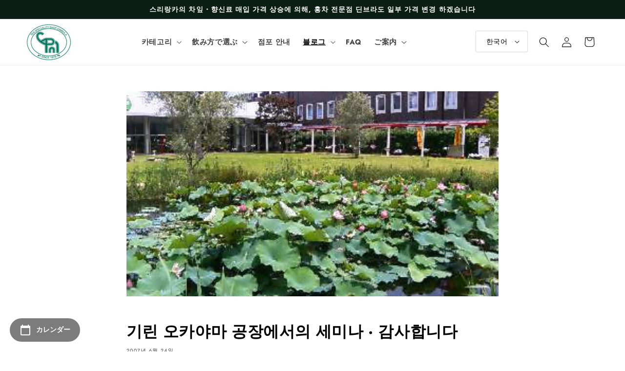

--- FILE ---
content_type: text/html; charset=utf-8
request_url: https://dimbula.net/ko/blogs/takeshi/e3-82-ad-e3-83-aa-e3-83-b3-e5-b2-a1-e5-b1-b1-e5-b7-a5-e5-a0-b4-e3-81-a7-e3-81-ae-e3-82-bb-e3-83-9f-e3-83-8a-e3-83-bc-e3-83-bb-e3-81-82-e3-82-8a-e3-81-8c-e3-81-a8-e3-81-86-e3-81-94-e3-81-96-e3-81-84
body_size: 33752
content:
<!doctype html>
<html class="no-js" lang="ko">
  <head>
    <meta charset="utf-8">
    <meta http-equiv="X-UA-Compatible" content="IE=edge">
    <meta name="viewport" content="width=device-width,initial-scale=1">
    <meta name="theme-color" content="">
    <link rel="canonical" href="https://dimbula.net/ko/blogs/takeshi/e3-82-ad-e3-83-aa-e3-83-b3-e5-b2-a1-e5-b1-b1-e5-b7-a5-e5-a0-b4-e3-81-a7-e3-81-ae-e3-82-bb-e3-83-9f-e3-83-8a-e3-83-bc-e3-83-bb-e3-81-82-e3-82-8a-e3-81-8c-e3-81-a8-e3-81-86-e3-81-94-e3-81-96-e3-81-84">
    <link rel="preconnect" href="https://cdn.shopify.com" crossorigin>
    <link rel="preconnect" href="https://dimbula.net/">

    <meta name="google-site-verification" content="bd8s3E226RukKvfylhzH5ASMmQtIPY1b8PvdDOh3h5M" /><link rel="preconnect" href="https://fonts.shopifycdn.com" crossorigin><title>
       
        기린 오카야마 공장에서의 세미나 · 감사합니다
      
  | 【紅茶専門店ディンブラ】美味しいフレッシュセイロンティーDIMBULA</title>

    
      <meta name="description" content="연꽃이 가득합니다. 아이스티의 세미나에 돗토리, 히로시마에서 어제의 오카야마는 전날의 비에서 치고 변한 쾌청의 푸른 하늘이었습니다. 기린 공장은 잔디 속에 연꽃 연못이 있고, 핑크, 보라색 등 연꽃이 가득하다. . . . . 세미나를 잊고 자주 볼 수 있었습니다. 오후부터의 세미나는 30분, 돗토리, 히로시마에서도 와 주시고, 초등학생도 4명, 최연소는 2세, 매우 즐겨 주었습니다. 뭐니뭐니해도 차는 아이들도 함께 마시고 즐길 수 있으며, 티 메이크업에도 참가할 수있는 것입니다. 「나, 집에서 한다―」 라고 말해 주고, 제대로 메모도 취하고 있었습니다. 그렇지만 2학">
    

    

<meta property="og:site_name" content="【紅茶専門店ディンブラ】美味しいフレッシュセイロンティーDIMBULA">
<meta property="og:url" content="https://dimbula.net/ko/blogs/takeshi/e3-82-ad-e3-83-aa-e3-83-b3-e5-b2-a1-e5-b1-b1-e5-b7-a5-e5-a0-b4-e3-81-a7-e3-81-ae-e3-82-bb-e3-83-9f-e3-83-8a-e3-83-bc-e3-83-bb-e3-81-82-e3-82-8a-e3-81-8c-e3-81-a8-e3-81-86-e3-81-94-e3-81-96-e3-81-84">
<meta property="og:title" content="기린 오카야마 공장에서의 세미나 · 감사합니다">
<meta property="og:type" content="article">
<meta property="og:description" content="연꽃이 가득합니다. 아이스티의 세미나에 돗토리, 히로시마에서 어제의 오카야마는 전날의 비에서 치고 변한 쾌청의 푸른 하늘이었습니다. 기린 공장은 잔디 속에 연꽃 연못이 있고, 핑크, 보라색 등 연꽃이 가득하다. . . . . 세미나를 잊고 자주 볼 수 있었습니다. 오후부터의 세미나는 30분, 돗토리, 히로시마에서도 와 주시고, 초등학생도 4명, 최연소는 2세, 매우 즐겨 주었습니다. 뭐니뭐니해도 차는 아이들도 함께 마시고 즐길 수 있으며, 티 메이크업에도 참가할 수있는 것입니다. 「나, 집에서 한다―」 라고 말해 주고, 제대로 메모도 취하고 있었습니다. 그렇지만 2학"><meta property="og:image" content="http://dimbula.net/cdn/shop/articles/20100927_579277.jpg?v=1661395524">
  <meta property="og:image:secure_url" content="https://dimbula.net/cdn/shop/articles/20100927_579277.jpg?v=1661395524">
  <meta property="og:image:width" content="352">
  <meta property="og:image:height" content="288"><meta name="twitter:site" content="@dimbula0715"><meta name="twitter:card" content="summary_large_image">
<meta name="twitter:title" content="기린 오카야마 공장에서의 세미나 · 감사합니다">
<meta name="twitter:description" content="연꽃이 가득합니다. 아이스티의 세미나에 돗토리, 히로시마에서 어제의 오카야마는 전날의 비에서 치고 변한 쾌청의 푸른 하늘이었습니다. 기린 공장은 잔디 속에 연꽃 연못이 있고, 핑크, 보라색 등 연꽃이 가득하다. . . . . 세미나를 잊고 자주 볼 수 있었습니다. 오후부터의 세미나는 30분, 돗토리, 히로시마에서도 와 주시고, 초등학생도 4명, 최연소는 2세, 매우 즐겨 주었습니다. 뭐니뭐니해도 차는 아이들도 함께 마시고 즐길 수 있으며, 티 메이크업에도 참가할 수있는 것입니다. 「나, 집에서 한다―」 라고 말해 주고, 제대로 메모도 취하고 있었습니다. 그렇지만 2학">


    <script src="//dimbula.net/cdn/shop/t/8/assets/global.js?v=90512446092831086251666947155" defer="defer"></script>
    <script>window.performance && window.performance.mark && window.performance.mark('shopify.content_for_header.start');</script><meta name="facebook-domain-verification" content="8pfypyg5ci1m82xa2vawbegmyd4p0o">
<meta name="facebook-domain-verification" content="44bmr4a7uicvdepbiyky2ux2c9n4wn">
<meta name="google-site-verification" content="fx4lVSpQwF7XYYAkv-dpYqoRjgKwbvPJpggF9cr8vek">
<meta name="google-site-verification" content="NguLOOkr2ljd7_vIPIjXE3v7N_7t4vIRK0aqK2dr3y4">
<meta id="shopify-digital-wallet" name="shopify-digital-wallet" content="/51048939670/digital_wallets/dialog">
<link rel="alternate" type="application/atom+xml" title="Feed" href="/ko/blogs/takeshi.atom" />
<link rel="alternate" hreflang="x-default" href="https://dimbula.net/blogs/takeshi/e3-82-ad-e3-83-aa-e3-83-b3-e5-b2-a1-e5-b1-b1-e5-b7-a5-e5-a0-b4-e3-81-a7-e3-81-ae-e3-82-bb-e3-83-9f-e3-83-8a-e3-83-bc-e3-83-bb-e3-81-82-e3-82-8a-e3-81-8c-e3-81-a8-e3-81-86-e3-81-94-e3-81-96-e3-81-84">
<link rel="alternate" hreflang="en" href="https://dimbula.net/en/blogs/takeshi/e3-82-ad-e3-83-aa-e3-83-b3-e5-b2-a1-e5-b1-b1-e5-b7-a5-e5-a0-b4-e3-81-a7-e3-81-ae-e3-82-bb-e3-83-9f-e3-83-8a-e3-83-bc-e3-83-bb-e3-81-82-e3-82-8a-e3-81-8c-e3-81-a8-e3-81-86-e3-81-94-e3-81-96-e3-81-84">
<link rel="alternate" hreflang="ko" href="https://dimbula.net/ko/blogs/takeshi/e3-82-ad-e3-83-aa-e3-83-b3-e5-b2-a1-e5-b1-b1-e5-b7-a5-e5-a0-b4-e3-81-a7-e3-81-ae-e3-82-bb-e3-83-9f-e3-83-8a-e3-83-bc-e3-83-bb-e3-81-82-e3-82-8a-e3-81-8c-e3-81-a8-e3-81-86-e3-81-94-e3-81-96-e3-81-84">
<link rel="alternate" hreflang="ko-KR" href="https://dimbula.net/ko-kr/blogs/takeshi/e3-82-ad-e3-83-aa-e3-83-b3-e5-b2-a1-e5-b1-b1-e5-b7-a5-e5-a0-b4-e3-81-a7-e3-81-ae-e3-82-bb-e3-83-9f-e3-83-8a-e3-83-bc-e3-83-bb-e3-81-82-e3-82-8a-e3-81-8c-e3-81-a8-e3-81-86-e3-81-94-e3-81-96-e3-81-84">
<script async="async" src="/checkouts/internal/preloads.js?locale=ko-JP"></script>
<script id="shopify-features" type="application/json">{"accessToken":"e2aea7f1c775c6188e6304ccf5a8d287","betas":["rich-media-storefront-analytics"],"domain":"dimbula.net","predictiveSearch":false,"shopId":51048939670,"locale":"ko"}</script>
<script>var Shopify = Shopify || {};
Shopify.shop = "dimbula2.myshopify.com";
Shopify.locale = "ko";
Shopify.currency = {"active":"JPY","rate":"1.0"};
Shopify.country = "JP";
Shopify.theme = {"name":"Dimbula_ByMoreChoice","id":131510730902,"schema_name":"Dimbula","schema_version":"2.0.0","theme_store_id":null,"role":"main"};
Shopify.theme.handle = "null";
Shopify.theme.style = {"id":null,"handle":null};
Shopify.cdnHost = "dimbula.net/cdn";
Shopify.routes = Shopify.routes || {};
Shopify.routes.root = "/ko/";</script>
<script type="module">!function(o){(o.Shopify=o.Shopify||{}).modules=!0}(window);</script>
<script>!function(o){function n(){var o=[];function n(){o.push(Array.prototype.slice.apply(arguments))}return n.q=o,n}var t=o.Shopify=o.Shopify||{};t.loadFeatures=n(),t.autoloadFeatures=n()}(window);</script>
<script id="shop-js-analytics" type="application/json">{"pageType":"article"}</script>
<script defer="defer" async type="module" src="//dimbula.net/cdn/shopifycloud/shop-js/modules/v2/client.init-shop-cart-sync_C75NVu2x.ko.esm.js"></script>
<script defer="defer" async type="module" src="//dimbula.net/cdn/shopifycloud/shop-js/modules/v2/chunk.common_DkDwn5P6.esm.js"></script>
<script type="module">
  await import("//dimbula.net/cdn/shopifycloud/shop-js/modules/v2/client.init-shop-cart-sync_C75NVu2x.ko.esm.js");
await import("//dimbula.net/cdn/shopifycloud/shop-js/modules/v2/chunk.common_DkDwn5P6.esm.js");

  window.Shopify.SignInWithShop?.initShopCartSync?.({"fedCMEnabled":true,"windoidEnabled":true});

</script>
<script>(function() {
  var isLoaded = false;
  function asyncLoad() {
    if (isLoaded) return;
    isLoaded = true;
    var urls = ["https:\/\/shopify-app-delivery-date.firebaseapp.com\/assets\/deliverydate.js?shop=dimbula2.myshopify.com","https:\/\/shopify-app-delivery-date.firebaseapp.com\/assets\/calendar.js?shop=dimbula2.myshopify.com","https:\/\/gift-script-pr.pages.dev\/script.js?shop=dimbula2.myshopify.com","https:\/\/cdn.nfcube.com\/instafeed-2de55678969da8718f70c0abf9a11a64.js?shop=dimbula2.myshopify.com"];
    for (var i = 0; i < urls.length; i++) {
      var s = document.createElement('script');
      s.type = 'text/javascript';
      s.async = true;
      s.src = urls[i];
      var x = document.getElementsByTagName('script')[0];
      x.parentNode.insertBefore(s, x);
    }
  };
  if(window.attachEvent) {
    window.attachEvent('onload', asyncLoad);
  } else {
    window.addEventListener('load', asyncLoad, false);
  }
})();</script>
<script id="__st">var __st={"a":51048939670,"offset":32400,"reqid":"d2f3fbbc-35bf-40a1-af0e-c0042439cfd2-1763442244","pageurl":"dimbula.net\/ko\/blogs\/takeshi\/e3-82-ad-e3-83-aa-e3-83-b3-e5-b2-a1-e5-b1-b1-e5-b7-a5-e5-a0-b4-e3-81-a7-e3-81-ae-e3-82-bb-e3-83-9f-e3-83-8a-e3-83-bc-e3-83-bb-e3-81-82-e3-82-8a-e3-81-8c-e3-81-a8-e3-81-86-e3-81-94-e3-81-96-e3-81-84","s":"articles-558804631702","u":"28914ecefad9","p":"article","rtyp":"article","rid":558804631702};</script>
<script>window.ShopifyPaypalV4VisibilityTracking = true;</script>
<script id="captcha-bootstrap">!function(){'use strict';const t='contact',e='account',n='new_comment',o=[[t,t],['blogs',n],['comments',n],[t,'customer']],c=[[e,'customer_login'],[e,'guest_login'],[e,'recover_customer_password'],[e,'create_customer']],r=t=>t.map((([t,e])=>`form[action*='/${t}']:not([data-nocaptcha='true']) input[name='form_type'][value='${e}']`)).join(','),a=t=>()=>t?[...document.querySelectorAll(t)].map((t=>t.form)):[];function s(){const t=[...o],e=r(t);return a(e)}const i='password',u='form_key',d=['recaptcha-v3-token','g-recaptcha-response','h-captcha-response',i],f=()=>{try{return window.sessionStorage}catch{return}},m='__shopify_v',_=t=>t.elements[u];function p(t,e,n=!1){try{const o=window.sessionStorage,c=JSON.parse(o.getItem(e)),{data:r}=function(t){const{data:e,action:n}=t;return t[m]||n?{data:e,action:n}:{data:t,action:n}}(c);for(const[e,n]of Object.entries(r))t.elements[e]&&(t.elements[e].value=n);n&&o.removeItem(e)}catch(o){console.error('form repopulation failed',{error:o})}}const l='form_type',E='cptcha';function T(t){t.dataset[E]=!0}const w=window,h=w.document,L='Shopify',v='ce_forms',y='captcha';let A=!1;((t,e)=>{const n=(g='f06e6c50-85a8-45c8-87d0-21a2b65856fe',I='https://cdn.shopify.com/shopifycloud/storefront-forms-hcaptcha/ce_storefront_forms_captcha_hcaptcha.v1.5.2.iife.js',D={infoText:'hCaptcha에 의해 보호됨',privacyText:'개인정보 보호',termsText:'약관'},(t,e,n)=>{const o=w[L][v],c=o.bindForm;if(c)return c(t,g,e,D).then(n);var r;o.q.push([[t,g,e,D],n]),r=I,A||(h.body.append(Object.assign(h.createElement('script'),{id:'captcha-provider',async:!0,src:r})),A=!0)});var g,I,D;w[L]=w[L]||{},w[L][v]=w[L][v]||{},w[L][v].q=[],w[L][y]=w[L][y]||{},w[L][y].protect=function(t,e){n(t,void 0,e),T(t)},Object.freeze(w[L][y]),function(t,e,n,w,h,L){const[v,y,A,g]=function(t,e,n){const i=e?o:[],u=t?c:[],d=[...i,...u],f=r(d),m=r(i),_=r(d.filter((([t,e])=>n.includes(e))));return[a(f),a(m),a(_),s()]}(w,h,L),I=t=>{const e=t.target;return e instanceof HTMLFormElement?e:e&&e.form},D=t=>v().includes(t);t.addEventListener('submit',(t=>{const e=I(t);if(!e)return;const n=D(e)&&!e.dataset.hcaptchaBound&&!e.dataset.recaptchaBound,o=_(e),c=g().includes(e)&&(!o||!o.value);(n||c)&&t.preventDefault(),c&&!n&&(function(t){try{if(!f())return;!function(t){const e=f();if(!e)return;const n=_(t);if(!n)return;const o=n.value;o&&e.removeItem(o)}(t);const e=Array.from(Array(32),(()=>Math.random().toString(36)[2])).join('');!function(t,e){_(t)||t.append(Object.assign(document.createElement('input'),{type:'hidden',name:u})),t.elements[u].value=e}(t,e),function(t,e){const n=f();if(!n)return;const o=[...t.querySelectorAll(`input[type='${i}']`)].map((({name:t})=>t)),c=[...d,...o],r={};for(const[a,s]of new FormData(t).entries())c.includes(a)||(r[a]=s);n.setItem(e,JSON.stringify({[m]:1,action:t.action,data:r}))}(t,e)}catch(e){console.error('failed to persist form',e)}}(e),e.submit())}));const S=(t,e)=>{t&&!t.dataset[E]&&(n(t,e.some((e=>e===t))),T(t))};for(const o of['focusin','change'])t.addEventListener(o,(t=>{const e=I(t);D(e)&&S(e,y())}));const B=e.get('form_key'),M=e.get(l),P=B&&M;t.addEventListener('DOMContentLoaded',(()=>{const t=y();if(P)for(const e of t)e.elements[l].value===M&&p(e,B);[...new Set([...A(),...v().filter((t=>'true'===t.dataset.shopifyCaptcha))])].forEach((e=>S(e,t)))}))}(h,new URLSearchParams(w.location.search),n,t,e,['guest_login'])})(!0,!0)}();</script>
<script integrity="sha256-52AcMU7V7pcBOXWImdc/TAGTFKeNjmkeM1Pvks/DTgc=" data-source-attribution="shopify.loadfeatures" defer="defer" src="//dimbula.net/cdn/shopifycloud/storefront/assets/storefront/load_feature-81c60534.js" crossorigin="anonymous"></script>
<script data-source-attribution="shopify.dynamic_checkout.dynamic.init">var Shopify=Shopify||{};Shopify.PaymentButton=Shopify.PaymentButton||{isStorefrontPortableWallets:!0,init:function(){window.Shopify.PaymentButton.init=function(){};var t=document.createElement("script");t.src="https://dimbula.net/cdn/shopifycloud/portable-wallets/latest/portable-wallets.ko.js",t.type="module",document.head.appendChild(t)}};
</script>
<script data-source-attribution="shopify.dynamic_checkout.buyer_consent">
  function portableWalletsHideBuyerConsent(e){var t=document.getElementById("shopify-buyer-consent"),n=document.getElementById("shopify-subscription-policy-button");t&&n&&(t.classList.add("hidden"),t.setAttribute("aria-hidden","true"),n.removeEventListener("click",e))}function portableWalletsShowBuyerConsent(e){var t=document.getElementById("shopify-buyer-consent"),n=document.getElementById("shopify-subscription-policy-button");t&&n&&(t.classList.remove("hidden"),t.removeAttribute("aria-hidden"),n.addEventListener("click",e))}window.Shopify?.PaymentButton&&(window.Shopify.PaymentButton.hideBuyerConsent=portableWalletsHideBuyerConsent,window.Shopify.PaymentButton.showBuyerConsent=portableWalletsShowBuyerConsent);
</script>
<script data-source-attribution="shopify.dynamic_checkout.cart.bootstrap">document.addEventListener("DOMContentLoaded",(function(){function t(){return document.querySelector("shopify-accelerated-checkout-cart, shopify-accelerated-checkout")}if(t())Shopify.PaymentButton.init();else{new MutationObserver((function(e,n){t()&&(Shopify.PaymentButton.init(),n.disconnect())})).observe(document.body,{childList:!0,subtree:!0})}}));
</script>
<script id="sections-script" data-sections="header,footer" defer="defer" src="//dimbula.net/cdn/shop/t/8/compiled_assets/scripts.js?1748"></script>
<script>window.performance && window.performance.mark && window.performance.mark('shopify.content_for_header.end');</script>


    <style data-shopify>
      @font-face {
  font-family: Jost;
  font-weight: 400;
  font-style: normal;
  font-display: swap;
  src: url("//dimbula.net/cdn/fonts/jost/jost_n4.d47a1b6347ce4a4c9f437608011273009d91f2b7.woff2") format("woff2"),
       url("//dimbula.net/cdn/fonts/jost/jost_n4.791c46290e672b3f85c3d1c651ef2efa3819eadd.woff") format("woff");
}

      @font-face {
  font-family: Jost;
  font-weight: 700;
  font-style: normal;
  font-display: swap;
  src: url("//dimbula.net/cdn/fonts/jost/jost_n7.921dc18c13fa0b0c94c5e2517ffe06139c3615a3.woff2") format("woff2"),
       url("//dimbula.net/cdn/fonts/jost/jost_n7.cbfc16c98c1e195f46c536e775e4e959c5f2f22b.woff") format("woff");
}

      @font-face {
  font-family: Jost;
  font-weight: 400;
  font-style: italic;
  font-display: swap;
  src: url("//dimbula.net/cdn/fonts/jost/jost_i4.b690098389649750ada222b9763d55796c5283a5.woff2") format("woff2"),
       url("//dimbula.net/cdn/fonts/jost/jost_i4.fd766415a47e50b9e391ae7ec04e2ae25e7e28b0.woff") format("woff");
}

      @font-face {
  font-family: Jost;
  font-weight: 700;
  font-style: italic;
  font-display: swap;
  src: url("//dimbula.net/cdn/fonts/jost/jost_i7.d8201b854e41e19d7ed9b1a31fe4fe71deea6d3f.woff2") format("woff2"),
       url("//dimbula.net/cdn/fonts/jost/jost_i7.eae515c34e26b6c853efddc3fc0c552e0de63757.woff") format("woff");
}

      @font-face {
  font-family: Jost;
  font-weight: 700;
  font-style: normal;
  font-display: swap;
  src: url("//dimbula.net/cdn/fonts/jost/jost_n7.921dc18c13fa0b0c94c5e2517ffe06139c3615a3.woff2") format("woff2"),
       url("//dimbula.net/cdn/fonts/jost/jost_n7.cbfc16c98c1e195f46c536e775e4e959c5f2f22b.woff") format("woff");
}


      :root {
        --font-body-family: Jost, sans-serif;
        --font-body-style: normal;
        --font-body-weight: 400;
        --font-body-weight-bold: 700;

        --font-heading-family: Jost, sans-serif;
        --font-heading-style: normal;
        --font-heading-weight: 700;

        --font-body-scale: 1.05;
        --font-heading-scale: 1.0;

        --color-base-text: 0, 0, 0;
        --color-shadow: 0, 0, 0;
        --color-base-background-1: 255, 255, 255;
        --color-base-background-2: 250, 247, 243;
        --color-base-solid-button-labels: 252, 252, 252;
        --color-base-outline-button-labels: 5, 44, 70;
        --color-base-accent-1: 62, 135, 106;
        --color-base-accent-2: 10, 30, 20;
        --payment-terms-background-color: #ffffff;

        --gradient-base-background-1: #ffffff;
        --gradient-base-background-2: #faf7f3;
        --gradient-base-accent-1: #3e876a;
        --gradient-base-accent-2: #0a1e14;

        --media-padding: px;
        --media-border-opacity: 0.05;
        --media-border-width: 0px;
        --media-radius: 0px;
        --media-shadow-opacity: 0.0;
        --media-shadow-horizontal-offset: 0px;
        --media-shadow-vertical-offset: 0px;
        --media-shadow-blur-radius: 0px;

        --page-width: 120rem;
        --page-width-margin: 0rem;

        --card-image-padding: 0.0rem;
        --card-corner-radius: 0.0rem;
        --card-text-alignment: center;
        --card-border-width: 0.0rem;
        --card-border-opacity: 0.0;
        --card-shadow-opacity: 0.1;
        --card-shadow-horizontal-offset: 0.0rem;
        --card-shadow-vertical-offset: 0.0rem;
        --card-shadow-blur-radius: 0.0rem;

        --badge-corner-radius: 4.0rem;

        --popup-border-width: 0px;
        --popup-border-opacity: 0.1;
        --popup-corner-radius: 0px;
        --popup-shadow-opacity: 0.1;
        --popup-shadow-horizontal-offset: 6px;
        --popup-shadow-vertical-offset: 6px;
        --popup-shadow-blur-radius: 25px;

        --drawer-border-width: 1px;
        --drawer-border-opacity: 0.1;
        --drawer-shadow-opacity: 0.0;
        --drawer-shadow-horizontal-offset: 0px;
        --drawer-shadow-vertical-offset: 0px;
        --drawer-shadow-blur-radius: 0px;

        --spacing-sections-desktop: 0px;
        --spacing-sections-mobile: 0px;

        --grid-desktop-vertical-spacing: 40px;
        --grid-desktop-horizontal-spacing: 40px;
        --grid-mobile-vertical-spacing: 20px;
        --grid-mobile-horizontal-spacing: 20px;

        --text-boxes-border-opacity: 0.0;
        --text-boxes-border-width: 0px;
        --text-boxes-radius: 0px;
        --text-boxes-shadow-opacity: 0.0;
        --text-boxes-shadow-horizontal-offset: 0px;
        --text-boxes-shadow-vertical-offset: 0px;
        --text-boxes-shadow-blur-radius: 0px;

        --buttons-radius: 20px;
        --buttons-radius-outset: 21px;
        --buttons-border-width: 1px;
        --buttons-border-opacity: 1.0;
        --buttons-shadow-opacity: 0.1;
        --buttons-shadow-horizontal-offset: 2px;
        --buttons-shadow-vertical-offset: 2px;
        --buttons-shadow-blur-radius: 5px;
        --buttons-border-offset: 0.3px;

        --inputs-radius: 2px;
        --inputs-border-width: 1px;
        --inputs-border-opacity: 0.15;
        --inputs-shadow-opacity: 0.05;
        --inputs-shadow-horizontal-offset: 2px;
        --inputs-margin-offset: 2px;
        --inputs-shadow-vertical-offset: 2px;
        --inputs-shadow-blur-radius: 5px;
        --inputs-radius-outset: 3px;

        --variant-pills-radius: 40px;
        --variant-pills-border-width: 1px;
        --variant-pills-border-opacity: 0.55;
        --variant-pills-shadow-opacity: 0.0;
        --variant-pills-shadow-horizontal-offset: 0px;
        --variant-pills-shadow-vertical-offset: 0px;
        --variant-pills-shadow-blur-radius: 0px;
      }

      *,
      *::before,
      *::after {
        box-sizing: inherit;
      }

      html {
        box-sizing: border-box;
        font-size: calc(var(--font-body-scale) * 62.5%);
        height: 100%;
      }

      body {
        display: grid;
        grid-template-rows: auto auto 1fr auto;
        grid-template-columns: 100%;
        min-height: 100%;
        margin: 0;
        font-size: 1.5rem;
        letter-spacing: 0.06rem;
        line-height: calc(1 + 0.8 / var(--font-body-scale));
        font-family: var(--font-body-family);
        font-style: var(--font-body-style);
        font-weight: var(--font-body-weight);
      }

      @media screen and (min-width: 750px) {
        body {
          font-size: 1.6rem;
        }
      }
    </style>

    <link href="//dimbula.net/cdn/shop/t/8/assets/base.css?v=153562992468114863501715763362" rel="stylesheet" type="text/css" media="all" />
<link rel="preload" as="font" href="//dimbula.net/cdn/fonts/jost/jost_n4.d47a1b6347ce4a4c9f437608011273009d91f2b7.woff2" type="font/woff2" crossorigin><link rel="preload" as="font" href="//dimbula.net/cdn/fonts/jost/jost_n7.921dc18c13fa0b0c94c5e2517ffe06139c3615a3.woff2" type="font/woff2" crossorigin><link rel="stylesheet" href="//dimbula.net/cdn/shop/t/8/assets/component-predictive-search.css?v=165644661289088488651666947155" media="print" onload="this.media='all'"><script>document.documentElement.className = document.documentElement.className.replace('no-js', 'js');
    if (Shopify.designMode) {
      document.documentElement.classList.add('shopify-design-mode');
    }
    </script>

    <script type="text/javascript">
      (function(c,l,a,r,i,t,y){
        c[a]=c[a]||function(){(c[a].q=c[a].q||[]).push(arguments)};
        t=l.createElement(r);t.async=1;t.src="https://www.clarity.ms/tag/"+i;
        y=l.getElementsByTagName(r)[0];y.parentNode.insertBefore(t,y);
      })(window, document, "clarity", "script", "g1qvgdkyee");
    </script>
  <!-- BEGIN app block: shopify://apps/powerful-form-builder/blocks/app-embed/e4bcb1eb-35b2-42e6-bc37-bfe0e1542c9d --><script type="text/javascript" hs-ignore data-cookieconsent="ignore">
  var Globo = Globo || {};
  var globoFormbuilderRecaptchaInit = function(){};
  var globoFormbuilderHcaptchaInit = function(){};
  window.Globo.FormBuilder = window.Globo.FormBuilder || {};
  window.Globo.FormBuilder.shop = {"configuration":{"money_format":"¥{{amount_no_decimals}}"},"pricing":{"features":{"bulkOrderForm":false,"cartForm":false,"fileUpload":2,"removeCopyright":false,"restrictedEmailDomains":false,"metrics":false}},"settings":{"copyright":"Powered by <a href=\"https://globosoftware.net\" target=\"_blank\">Globo</a> <a href=\"https://apps.shopify.com/form-builder-contact-form\" target=\"_blank\">Form</a>","hideWaterMark":false,"reCaptcha":{"recaptchaType":"v2","siteKey":false,"languageCode":"en"},"hCaptcha":{"siteKey":false},"scrollTop":false,"customCssCode":"","customCssEnabled":false,"additionalColumns":[]},"encryption_form_id":1,"url":"https://app.powerfulform.com/","CDN_URL":"https://dxo9oalx9qc1s.cloudfront.net","app_id":"1783207"};

  if(window.Globo.FormBuilder.shop.settings.customCssEnabled && window.Globo.FormBuilder.shop.settings.customCssCode){
    const customStyle = document.createElement('style');
    customStyle.type = 'text/css';
    customStyle.innerHTML = window.Globo.FormBuilder.shop.settings.customCssCode;
    document.head.appendChild(customStyle);
  }

  window.Globo.FormBuilder.forms = [];
    
      
      
      
      window.Globo.FormBuilder.forms[46027] = {"46027":{"elements":[{"id":"group-1","type":"group","label":{"ja":"お問い合わせ","en":"Page 1","ko":"Page 1"},"description":{"ja":"","en":"","ko":""},"elements":[{"id":"text-1","type":"text","label":{"en":"First Name","vi":"Your Name","ja":"名前（フルネーム）"},"placeholder":{"en":"First Name","vi":"Your Name","ja":"名前（フルネーム）"},"description":null,"hideLabel":false,"required":true,"columnWidth":50},{"id":"email","type":"email","label":{"ja":"メールアドレス","en":"Email","ko":"Email"},"placeholder":{"ja":"メールアドレス","en":"Email","ko":"Email"},"description":null,"hideLabel":false,"required":true,"columnWidth":50,"conditionalField":false,"displayType":"show","displayRules":[{"field":"","relation":"equal","condition":""}]},{"id":"phone-1","type":"phone","label":{"ja":"電話番号","en":"Phone","ko":"Phone"},"placeholder":{"ja":"電話番号","en":"","ko":""},"description":"","validatePhone":false,"onlyShowFlag":false,"defaultCountryCode":"us","limitCharacters":false,"characters":100,"hideLabel":false,"keepPositionLabel":false,"columnWidth":100,"displayType":"show","displayDisjunctive":false,"conditionalField":false},{"id":"select-1","type":"select","label":{"ja":"お問い合わせ種別","en":"Dropdown","ko":"Dropdown"},"placeholder":{"ja":"お問い合わせ種別","en":"Please select","ko":"Please select"},"options":[{"label":{"ja":"商品に関するお問い合わせ","en":"Option 1","ko":"Option 1"},"value":"商品に関するお問い合わせ"},{"label":{"ja":"ご注文に関するお問い合わせ","en":"Option 2","ko":"Option 2"},"value":"ご注文に関するお問い合わせ"},{"label":{"ja":"営業日・営業時間のお知らせ","en":"Option 3","ko":"Option 3"},"value":"営業日・営業時間のお知らせ"},{"label":{"ja":"採用について","en":"Option 4","ko":"Option 4"},"value":"採用について"},{"label":{"ja":"その他","en":"Option 5","ko":"Option 5"},"value":"その他"}],"defaultOption":"","description":{"ja":"営業日・営業時間は、店舗案内ページに記載しています。","en":"","ko":""},"hideLabel":false,"keepPositionLabel":false,"columnWidth":100,"displayType":"show","displayDisjunctive":false,"conditionalField":false,"required":true,"ifHideLabel":false},{"id":"text-2","type":"text","label":{"ja":"店名・教室名（任意）","en":"Text","ko":"Text"},"placeholder":{"ja":"店名・教室名","en":"","ko":""},"description":"","limitCharacters":false,"characters":100,"hideLabel":false,"keepPositionLabel":false,"columnWidth":100,"displayType":"show","displayDisjunctive":false,"conditionalField":false},{"id":"textarea","type":"textarea","label":{"ja":"お問い合わせ内容","en":"Message","ko":"Message"},"placeholder":{"ja":"お問い合わせ内容","en":"Message","ko":"Message"},"description":null,"hideLabel":false,"required":true,"columnWidth":100,"conditionalField":false},{"id":"file2-1","type":"file2","label":{"ja":"ファイルを添付する","en":"Attachments","ko":"Attachments"},"button-text":{"ja":"アップロードする","en":"Browse file","ko":"Browse file"},"placeholder":{"ja":"ファイルを選択するか、ここにドラッグしてください。","en":"Choose file or drag here","ko":"Choose file or drag here"},"hint":{"ja":"送信可能ファイル: JPG, JPEG, PNG, PDF.","en":"Supported format: JPG, JPEG, PNG, GIF, SVG.","ko":"Supported format: JPG, JPEG, PNG, GIF, SVG."},"allowed-multiple":true,"allowed-extensions":["jpg","jpeg","png","pdf"],"description":{"ja":"採用についてのお問い合わせの方は、こちらに履歴書を添付してください。","en":"","ko":""},"hideLabel":false,"keepPositionLabel":false,"columnWidth":100,"displayType":"show","displayDisjunctive":false,"conditionalField":false,"sizeLimit":"2"}]}],"errorMessage":{"required":{"ja":"必須項目があります","en":"Please fill in field","ko":"Please fill in field"},"minSelections":{"ja":"最低でも {{ min_selections }} 個選んでください。","en":"Please choose at least {{ min_selections }} options","ko":"Please choose at least {{ min_selections }} options"},"maxSelections":{"ja":"最大で {{ max_selections }} 個選べます","en":"Please choose at maximum of {{ max_selections }} options","ko":"Please choose at maximum of {{ max_selections }} options"},"exactlySelections":"Please choose exactly {{ exact_selections }} options","invalid":{"ja":"無効な値が入っています","en":"Invalid","ko":"Invalid"},"invalidName":{"ja":"無効な名前です","en":"Invalid name","ko":"Invalid name"},"invalidEmail":{"ja":"無効なメールアドレスです","en":"Invalid email","ko":"Invalid email"},"invalidURL":{"ja":"無効なURLです","en":"Invalid url","ko":"Invalid url"},"invalidPhone":{"ja":"無効な電話番号です","en":"Invalid phone","ko":"Invalid phone"},"invalidNumber":{"ja":"無効な数字です","en":"Invalid number","ko":"Invalid number"},"invalidPassword":{"ja":"無効なパスワードです","en":"Invalid password","ko":"Invalid password"},"confirmPasswordNotMatch":{"ja":"パスワードが一致しません","en":"Confirmed password doesn't match","ko":"Confirmed password doesn't match"},"customerAlreadyExists":{"ja":"アカウントはすでに存在しています","en":"Customer already exists","ko":"Customer already exists"},"fileSizeLimit":{"ja":"ファイル容量制限","en":"File size limit","ko":"File size limit"},"fileNotAllowed":{"ja":"ファイルが許可されていない形式です","en":"File not allowed","ko":"File not allowed"},"requiredCaptcha":{"ja":"必須キャプチャ","en":"Required captcha","ko":"Required captcha"},"requiredProducts":{"ja":"商品を選んでください","en":"Please select product","ko":"Please select product"},"limitQuantity":{"ja":"残り在庫数を超えています","en":"The number of products left in stock has been exceeded","ko":"The number of products left in stock has been exceeded"},"shopifyInvalidPhone":{"ja":"この配送方法を利用するために有効な電話番号を入力してください。","en":"phone - Enter a valid phone number to use this delivery method","ko":"phone - Enter a valid phone number to use this delivery method"},"shopifyPhoneHasAlready":{"ja":"電話はすでに取られています","en":"phone - Phone has already been taken","ko":"phone - Phone has already been taken"},"shopifyInvalidProvice":{"ja":"アドレスが有効ではありません","en":"addresses.province - is not valid","ko":"addresses.province - is not valid"},"otherError":{"ja":"何か問題が発生しました。再度お試しください。","en":"Something went wrong, please try again","ko":"Something went wrong, please try again"}},"appearance":{"layout":"boxed","width":"800","style":"material_outlined","mainColor":"rgba(46,78,73,1)","floatingIcon":"\u003csvg aria-hidden=\"true\" focusable=\"false\" data-prefix=\"far\" data-icon=\"envelope\" class=\"svg-inline--fa fa-envelope fa-w-16\" role=\"img\" xmlns=\"http:\/\/www.w3.org\/2000\/svg\" viewBox=\"0 0 512 512\"\u003e\u003cpath fill=\"currentColor\" d=\"M464 64H48C21.49 64 0 85.49 0 112v288c0 26.51 21.49 48 48 48h416c26.51 0 48-21.49 48-48V112c0-26.51-21.49-48-48-48zm0 48v40.805c-22.422 18.259-58.168 46.651-134.587 106.49-16.841 13.247-50.201 45.072-73.413 44.701-23.208.375-56.579-31.459-73.413-44.701C106.18 199.465 70.425 171.067 48 152.805V112h416zM48 400V214.398c22.914 18.251 55.409 43.862 104.938 82.646 21.857 17.205 60.134 55.186 103.062 54.955 42.717.231 80.509-37.199 103.053-54.947 49.528-38.783 82.032-64.401 104.947-82.653V400H48z\"\u003e\u003c\/path\u003e\u003c\/svg\u003e","floatingText":null,"displayOnAllPage":false,"formType":"normalForm","background":"color","backgroundColor":"#fff","descriptionColor":"#6c757d","headingColor":"#000","labelColor":"#1c1c1c","optionColor":"#000","paragraphBackground":"#fff","paragraphColor":"#000","font":{"family":"Almarai","variant":"regular"},"imageLayout":"none"},"afterSubmit":{"action":"clearForm","title":{"ja":"お問い合わせありがとうございます。","en":"Thanks for getting in touch!","ko":"Thanks for getting in touch!"},"message":{"ja":"\u003cp\u003eお問い合わせありがとうございます。内容を確認次第、ご連絡させていただきますので、少々お待ちください。\u003c\/p\u003e","en":"\u003cp\u003eWe appreciate you contacting us. One of our colleagues will get back in touch with you soon!\u003c\/p\u003e\u003cp\u003e\u003cbr\u003e\u003c\/p\u003e\u003cp\u003eHave a great day!\u003c\/p\u003e","ko":"\u003cp\u003eWe appreciate you contacting us. One of our colleagues will get back in touch with you soon!\u003c\/p\u003e\u003cp\u003e\u003cbr\u003e\u003c\/p\u003e\u003cp\u003eHave a great day!\u003c\/p\u003e"},"redirectUrl":null},"footer":{"description":null,"previousText":{"ja":"戻る","en":"Previous","ko":"Previous"},"nextText":{"ja":"次へ","en":"Next","ko":"Next"},"submitText":{"ja":"送信する","en":"Submit","ko":"Submit"},"submitFullWidth":true,"resetButton":false,"submitAlignment":"center"},"header":{"active":true,"title":{"ja":"","en":"Contact us","ko":"Contact us"},"description":{"ja":"\u003ch3 class=\"ql-align-center\"\u003eお問い合わせの前に「よくある質問」をご参照ください。\u003c\/h3\u003e\u003cp class=\"ql-align-center\"\u003e\u003cbr\u003e\u003c\/p\u003e\u003cp class=\"ql-align-center\"\u003eお客様から寄せられるお問い合わせ内容を、よくあるご質問にまとめております。\u003c\/p\u003e\u003cp class=\"ql-align-center\"\u003eこちらをご確認いただくことで、すぐに解決する場合もございますので、お問い合わせをする前に、是非一度ご参照ください。\u003c\/p\u003e\u003cp class=\"ql-align-center\"\u003e\u003cbr\u003e\u003c\/p\u003e\u003cp class=\"ql-align-center\"\u003e\u003ca href=\"\/pages\/faq\" rel=\"noopener noreferrer\" target=\"_blank\"\u003eよくある質問集はこちら\u003c\/a\u003e\u003c\/p\u003e","en":"Leave your message and we'll get back to you shortly.","ko":"Leave your message and we'll get back to you shortly."},"headerAlignment":"center"},"isStepByStepForm":true,"publish":{"requiredLogin":false,"requiredLoginMessage":"Please \u003ca href='\/account\/login' title='login'\u003elogin\u003c\/a\u003e to continue"},"reCaptcha":{"enable":false},"html":"\n\u003cdiv class=\"globo-form boxed-form globo-form-id-46027 \" data-locale=\"ja\" \u003e\n\n\u003cstyle\u003e\n\n\n    \n        \n        @import url('https:\/\/fonts.googleapis.com\/css?family=Almarai:ital,wght@0,400');\n    \n\n\n.globo-form-id-46027 .globo-form-app{\n    max-width: 800px;\n    width: -webkit-fill-available;\n    \n    background-color: #fff;\n    \n    \n}\n\n.globo-form-id-46027 .globo-form-app .globo-heading{\n    color: #000\n}\n\n\n.globo-form-id-46027 .globo-form-app .header {\n    text-align:center;\n}\n\n\n.globo-form-id-46027 .globo-form-app .globo-description,\n.globo-form-id-46027 .globo-form-app .header .globo-description{\n    color: #6c757d\n}\n.globo-form-id-46027 .globo-form-app .globo-label,\n.globo-form-id-46027 .globo-form-app .globo-form-control label.globo-label,\n.globo-form-id-46027 .globo-form-app .globo-form-control label.globo-label span.label-content{\n    color: #1c1c1c;\n    text-align: left !important;\n}\n.globo-form-id-46027 .globo-form-app .globo-label.globo-position-label{\n    height: 20px !important;\n}\n.globo-form-id-46027 .globo-form-app .globo-form-control .help-text.globo-description,\n.globo-form-id-46027 .globo-form-app .globo-form-control span.globo-description{\n    color: #6c757d\n}\n.globo-form-id-46027 .globo-form-app .globo-form-control .checkbox-wrapper .globo-option,\n.globo-form-id-46027 .globo-form-app .globo-form-control .radio-wrapper .globo-option\n{\n    color: #000\n}\n.globo-form-id-46027 .globo-form-app .footer,\n.globo-form-id-46027 .globo-form-app .gfb__footer{\n    text-align:center;\n}\n.globo-form-id-46027 .globo-form-app .footer button,\n.globo-form-id-46027 .globo-form-app .gfb__footer button{\n    border:1px solid rgba(46,78,73,1);\n    \n        width:100%;\n    \n}\n.globo-form-id-46027 .globo-form-app .footer button.submit,\n.globo-form-id-46027 .globo-form-app .gfb__footer button.submit\n.globo-form-id-46027 .globo-form-app .footer button.checkout,\n.globo-form-id-46027 .globo-form-app .gfb__footer button.checkout,\n.globo-form-id-46027 .globo-form-app .footer button.action.loading .spinner,\n.globo-form-id-46027 .globo-form-app .gfb__footer button.action.loading .spinner{\n    background-color: rgba(46,78,73,1);\n    color : #ffffff;\n}\n.globo-form-id-46027 .globo-form-app .globo-form-control .star-rating\u003efieldset:not(:checked)\u003elabel:before {\n    content: url('data:image\/svg+xml; utf8, \u003csvg aria-hidden=\"true\" focusable=\"false\" data-prefix=\"far\" data-icon=\"star\" class=\"svg-inline--fa fa-star fa-w-18\" role=\"img\" xmlns=\"http:\/\/www.w3.org\/2000\/svg\" viewBox=\"0 0 576 512\"\u003e\u003cpath fill=\"rgba(46,78,73,1)\" d=\"M528.1 171.5L382 150.2 316.7 17.8c-11.7-23.6-45.6-23.9-57.4 0L194 150.2 47.9 171.5c-26.2 3.8-36.7 36.1-17.7 54.6l105.7 103-25 145.5c-4.5 26.3 23.2 46 46.4 33.7L288 439.6l130.7 68.7c23.2 12.2 50.9-7.4 46.4-33.7l-25-145.5 105.7-103c19-18.5 8.5-50.8-17.7-54.6zM388.6 312.3l23.7 138.4L288 385.4l-124.3 65.3 23.7-138.4-100.6-98 139-20.2 62.2-126 62.2 126 139 20.2-100.6 98z\"\u003e\u003c\/path\u003e\u003c\/svg\u003e');\n}\n.globo-form-id-46027 .globo-form-app .globo-form-control .star-rating\u003efieldset\u003einput:checked ~ label:before {\n    content: url('data:image\/svg+xml; utf8, \u003csvg aria-hidden=\"true\" focusable=\"false\" data-prefix=\"fas\" data-icon=\"star\" class=\"svg-inline--fa fa-star fa-w-18\" role=\"img\" xmlns=\"http:\/\/www.w3.org\/2000\/svg\" viewBox=\"0 0 576 512\"\u003e\u003cpath fill=\"rgba(46,78,73,1)\" d=\"M259.3 17.8L194 150.2 47.9 171.5c-26.2 3.8-36.7 36.1-17.7 54.6l105.7 103-25 145.5c-4.5 26.3 23.2 46 46.4 33.7L288 439.6l130.7 68.7c23.2 12.2 50.9-7.4 46.4-33.7l-25-145.5 105.7-103c19-18.5 8.5-50.8-17.7-54.6L382 150.2 316.7 17.8c-11.7-23.6-45.6-23.9-57.4 0z\"\u003e\u003c\/path\u003e\u003c\/svg\u003e');\n}\n.globo-form-id-46027 .globo-form-app .globo-form-control .star-rating\u003efieldset:not(:checked)\u003elabel:hover:before,\n.globo-form-id-46027 .globo-form-app .globo-form-control .star-rating\u003efieldset:not(:checked)\u003elabel:hover ~ label:before{\n    content : url('data:image\/svg+xml; utf8, \u003csvg aria-hidden=\"true\" focusable=\"false\" data-prefix=\"fas\" data-icon=\"star\" class=\"svg-inline--fa fa-star fa-w-18\" role=\"img\" xmlns=\"http:\/\/www.w3.org\/2000\/svg\" viewBox=\"0 0 576 512\"\u003e\u003cpath fill=\"rgba(46,78,73,1)\" d=\"M259.3 17.8L194 150.2 47.9 171.5c-26.2 3.8-36.7 36.1-17.7 54.6l105.7 103-25 145.5c-4.5 26.3 23.2 46 46.4 33.7L288 439.6l130.7 68.7c23.2 12.2 50.9-7.4 46.4-33.7l-25-145.5 105.7-103c19-18.5 8.5-50.8-17.7-54.6L382 150.2 316.7 17.8c-11.7-23.6-45.6-23.9-57.4 0z\"\u003e\u003c\/path\u003e\u003c\/svg\u003e')\n}\n.globo-form-id-46027 .globo-form-app .globo-form-control .radio-wrapper .radio-input:checked ~ .radio-label:after {\n    background: rgba(46,78,73,1);\n    background: radial-gradient(rgba(46,78,73,1) 40%, #fff 45%);\n}\n.globo-form-id-46027 .globo-form-app .globo-form-control .checkbox-wrapper .checkbox-input:checked ~ .checkbox-label:before {\n    border-color: rgba(46,78,73,1);\n    box-shadow: 0 4px 6px rgba(50,50,93,0.11), 0 1px 3px rgba(0,0,0,0.08);\n    background-color: rgba(46,78,73,1);\n}\n.globo-form-id-46027 .globo-form-app .step.-completed .step__number,\n.globo-form-id-46027 .globo-form-app .line.-progress,\n.globo-form-id-46027 .globo-form-app .line.-start{\n    background-color: rgba(46,78,73,1);\n}\n.globo-form-id-46027 .globo-form-app .checkmark__check,\n.globo-form-id-46027 .globo-form-app .checkmark__circle{\n    stroke: rgba(46,78,73,1);\n}\n.globo-form-id-46027 .floating-button{\n    background-color: rgba(46,78,73,1);\n}\n.globo-form-id-46027 .globo-form-app .globo-form-control .checkbox-wrapper .checkbox-input ~ .checkbox-label:before,\n.globo-form-app .globo-form-control .radio-wrapper .radio-input ~ .radio-label:after{\n    border-color : rgba(46,78,73,1);\n}\n.globo-form-id-46027 .flatpickr-day.selected, \n.globo-form-id-46027 .flatpickr-day.startRange, \n.globo-form-id-46027 .flatpickr-day.endRange, \n.globo-form-id-46027 .flatpickr-day.selected.inRange, \n.globo-form-id-46027 .flatpickr-day.startRange.inRange, \n.globo-form-id-46027 .flatpickr-day.endRange.inRange, \n.globo-form-id-46027 .flatpickr-day.selected:focus, \n.globo-form-id-46027 .flatpickr-day.startRange:focus, \n.globo-form-id-46027 .flatpickr-day.endRange:focus, \n.globo-form-id-46027 .flatpickr-day.selected:hover, \n.globo-form-id-46027 .flatpickr-day.startRange:hover, \n.globo-form-id-46027 .flatpickr-day.endRange:hover, \n.globo-form-id-46027 .flatpickr-day.selected.prevMonthDay, \n.globo-form-id-46027 .flatpickr-day.startRange.prevMonthDay, \n.globo-form-id-46027 .flatpickr-day.endRange.prevMonthDay, \n.globo-form-id-46027 .flatpickr-day.selected.nextMonthDay, \n.globo-form-id-46027 .flatpickr-day.startRange.nextMonthDay, \n.globo-form-id-46027 .flatpickr-day.endRange.nextMonthDay {\n    background: rgba(46,78,73,1);\n    border-color: rgba(46,78,73,1);\n}\n.globo-form-id-46027 .globo-paragraph,\n.globo-form-id-46027 .globo-paragraph * {\n    background: #fff !important;\n    color: #000 !important;\n    width: 100%!important;\n}\n\n    :root .globo-form-app[data-id=\"46027\"]{\n        --gfb-primary-color: rgba(46,78,73,1);\n        --gfb-form-width: 800px;\n        --gfb-font-family: inherit;\n        --gfb-font-style: inherit;\n        \n        \n        --gfb-font-family: \"Almarai\";\n        --gfb-font-weight: normal;\n        --gfb-font-style: normal;\n        \n        --gfb-bg-color: #FFF;\n        --gfb-bg-position: top;\n        \n            --gfb-bg-color: #fff;\n        \n        \n    }\n\u003c\/style\u003e\n\n\u003cdiv class=\"globo-form-app boxed-layout gfb-style-material_outlined \" data-id=46027\u003e\n    \n    \u003cdiv class=\"header dismiss hidden\" onclick=\"Globo.FormBuilder.closeModalForm(this)\"\u003e\n        \u003csvg width=20 height=20 viewBox=\"0 0 20 20\" class=\"\" focusable=\"false\" aria-hidden=\"true\"\u003e\u003cpath d=\"M11.414 10l4.293-4.293a.999.999 0 1 0-1.414-1.414L10 8.586 5.707 4.293a.999.999 0 1 0-1.414 1.414L8.586 10l-4.293 4.293a.999.999 0 1 0 1.414 1.414L10 11.414l4.293 4.293a.997.997 0 0 0 1.414 0 .999.999 0 0 0 0-1.414L11.414 10z\" fill-rule=\"evenodd\"\u003e\u003c\/path\u003e\u003c\/svg\u003e\n    \u003c\/div\u003e\n    \u003cform class=\"g-container\" novalidate action=\"https:\/\/app.powerfulform.com\/api\/front\/form\/46027\/send\" method=\"POST\" enctype=\"multipart\/form-data\" data-id=46027\u003e\n        \n            \n            \u003cdiv class=\"header\"\u003e\n                \u003ch3 class=\"title globo-heading\"\u003e\u003c\/h3\u003e\n                \n                \u003cdiv class=\"description globo-description\"\u003e\u003ch3 class=\"ql-align-center\"\u003eお問い合わせの前に「よくある質問」をご参照ください。\u003c\/h3\u003e\u003cp class=\"ql-align-center\"\u003e\u003cbr\u003e\u003c\/p\u003e\u003cp class=\"ql-align-center\"\u003eお客様から寄せられるお問い合わせ内容を、よくあるご質問にまとめております。\u003c\/p\u003e\u003cp class=\"ql-align-center\"\u003eこちらをご確認いただくことで、すぐに解決する場合もございますので、お問い合わせをする前に、是非一度ご参照ください。\u003c\/p\u003e\u003cp class=\"ql-align-center\"\u003e\u003cbr\u003e\u003c\/p\u003e\u003cp class=\"ql-align-center\"\u003e\u003ca href=\"\/pages\/faq\" rel=\"noopener noreferrer\" target=\"_blank\"\u003eよくある質問集はこちら\u003c\/a\u003e\u003c\/p\u003e\u003c\/div\u003e\n                \n            \u003c\/div\u003e\n            \n        \n        \n            \u003cdiv class=\"globo-formbuilder-wizard\" data-id=46027\u003e\n                \u003cdiv class=\"wizard__content\"\u003e\n                    \u003cheader class=\"wizard__header\"\u003e\n                        \u003cdiv class=\"wizard__steps\"\u003e\n                        \u003cnav class=\"steps hidden\"\u003e\n                            \n                            \n                                \n                            \n                            \n                                \n                                \n                                \n                                \n                                \u003cdiv class=\"step last \" data-element-id=\"group-1\"  data-step=\"0\" \u003e\n                                    \u003cdiv class=\"step__content\"\u003e\n                                        \u003cp class=\"step__number\"\u003e\u003c\/p\u003e\n                                        \u003csvg class=\"checkmark\" xmlns=\"http:\/\/www.w3.org\/2000\/svg\" width=52 height=52 viewBox=\"0 0 52 52\"\u003e\n                                            \u003ccircle class=\"checkmark__circle\" cx=\"26\" cy=\"26\" r=\"25\" fill=\"none\"\/\u003e\n                                            \u003cpath class=\"checkmark__check\" fill=\"none\" d=\"M14.1 27.2l7.1 7.2 16.7-16.8\"\/\u003e\n                                        \u003c\/svg\u003e\n                                        \u003cdiv class=\"lines\"\u003e\n                                            \n                                                \u003cdiv class=\"line -start\"\u003e\u003c\/div\u003e\n                                            \n                                            \u003cdiv class=\"line -background\"\u003e\n                                            \u003c\/div\u003e\n                                            \u003cdiv class=\"line -progress\"\u003e\n                                            \u003c\/div\u003e\n                                        \u003c\/div\u003e  \n                                    \u003c\/div\u003e\n                                \u003c\/div\u003e\n                            \n                        \u003c\/nav\u003e\n                        \u003c\/div\u003e\n                    \u003c\/header\u003e\n                    \u003cdiv class=\"panels\"\u003e\n                        \n                        \n                        \n                        \n                        \u003cdiv class=\"panel \" data-element-id=\"group-1\" data-id=46027  data-step=\"0\" style=\"padding-top:0\"\u003e\n                            \n                                \n                                    \n\n\n\n\n\n\n\n\n\n\n\n\n\n\n\n    \n\n\n\n\u003cdiv class=\"globo-form-control layout-2-column \"  data-type='text'\u003e\n    \u003clabel for=\"46027-text-1\" class=\"material_outlined-label globo-label \"\u003e\u003cspan class=\"label-content\" data-label=\"名前（フルネーム）\"\u003e名前（フルネーム）\u003c\/span\u003e\u003cspan class=\"text-danger text-smaller\"\u003e *\u003c\/span\u003e\u003c\/label\u003e\n    \u003cdiv class=\"globo-form-input\"\u003e\n        \n        \u003cinput type=\"text\"  data-type=\"text\" class=\"material_outlined-input\" id=\"46027-text-1\" name=\"text-1\" placeholder=\"名前（フルネーム）\" presence  \u003e\n    \u003c\/div\u003e\n    \n        \u003csmall class=\"help-text globo-description\"\u003e\u003c\/small\u003e\n    \n    \u003csmall class=\"messages\"\u003e\u003c\/small\u003e\n\u003c\/div\u003e\n\n\n\n                                \n                                    \n\n\n\n\n\n\n\n\n\n\n\n\n\n\n\n    \n\n\n\n\u003cdiv class=\"globo-form-control layout-2-column \"  data-type='email'\u003e\n    \u003clabel for=\"46027-email\" class=\"material_outlined-label globo-label \"\u003e\u003cspan class=\"label-content\" data-label=\"メールアドレス\"\u003eメールアドレス\u003c\/span\u003e\u003cspan class=\"text-danger text-smaller\"\u003e *\u003c\/span\u003e\u003c\/label\u003e\n    \u003cdiv class=\"globo-form-input\"\u003e\n        \n        \u003cinput type=\"text\"  data-type=\"email\" class=\"material_outlined-input\" id=\"46027-email\" name=\"email\" placeholder=\"メールアドレス\" presence  \u003e\n    \u003c\/div\u003e\n    \n        \u003csmall class=\"help-text globo-description\"\u003e\u003c\/small\u003e\n    \n    \u003csmall class=\"messages\"\u003e\u003c\/small\u003e\n\u003c\/div\u003e\n\n\n                                \n                                    \n\n\n\n\n\n\n\n\n\n\n\n\n\n\n\n    \n\n\n\n\u003cdiv class=\"globo-form-control layout-1-column \"  data-type='phone'\u003e\n    \u003clabel for=\"46027-phone-1\" class=\"material_outlined-label globo-label \"\u003e\u003cspan class=\"label-content\" data-label=\"電話番号\"\u003e電話番号\u003c\/span\u003e\u003cspan\u003e\u003c\/span\u003e\u003c\/label\u003e\n    \u003cdiv class=\"globo-form-input gfb__phone-placeholder\" input-placeholder=\"電話番号\"\u003e\n        \n        \u003cinput type=\"text\"  data-type=\"phone\" class=\"material_outlined-input\" id=\"46027-phone-1\" name=\"phone-1\" placeholder=\"電話番号\"     default-country-code=\"us\"\u003e\n    \u003c\/div\u003e\n    \n    \u003csmall class=\"messages\"\u003e\u003c\/small\u003e\n\u003c\/div\u003e\n\n\n                                \n                                    \n\n\n\n\n\n\n\n\n\n\n\n\n\n\n\n    \n\n\n\n\u003cdiv class=\"globo-form-control layout-1-column \"  data-type='select' data-default-value=\"\" data-type=\"select\"\u003e\n    \u003clabel for=\"46027-select-1\" class=\"material_outlined-label globo-label \"\u003e\u003cspan class=\"label-content\" data-label=\"お問い合わせ種別\"\u003eお問い合わせ種別\u003c\/span\u003e\u003cspan class=\"text-danger text-smaller\"\u003e *\u003c\/span\u003e\u003c\/label\u003e\n    \n    \n    \u003cdiv class=\"globo-form-input\"\u003e\n        \n        \u003cselect name=\"select-1\"  id=\"46027-select-1\" class=\"material_outlined-input\" presence\u003e\n            \u003coption selected=\"selected\" value=\"\" disabled=\"disabled\"\u003eお問い合わせ種別\u003c\/option\u003e\n            \n            \u003coption value=\"商品に関するお問い合わせ\" \u003e商品に関するお問い合わせ\u003c\/option\u003e\n            \n            \u003coption value=\"ご注文に関するお問い合わせ\" \u003eご注文に関するお問い合わせ\u003c\/option\u003e\n            \n            \u003coption value=\"営業日・営業時間のお知らせ\" \u003e営業日・営業時間のお知らせ\u003c\/option\u003e\n            \n            \u003coption value=\"採用について\" \u003e採用について\u003c\/option\u003e\n            \n            \u003coption value=\"その他\" \u003eその他\u003c\/option\u003e\n            \n        \u003c\/select\u003e\n    \u003c\/div\u003e\n    \n        \u003csmall class=\"help-text globo-description\"\u003e営業日・営業時間は、店舗案内ページに記載しています。\u003c\/small\u003e\n    \n    \u003csmall class=\"messages\"\u003e\u003c\/small\u003e\n\u003c\/div\u003e\n\n\n                                \n                                    \n\n\n\n\n\n\n\n\n\n\n\n\n\n\n\n    \n\n\n\n\u003cdiv class=\"globo-form-control layout-1-column \"  data-type='text'\u003e\n    \u003clabel for=\"46027-text-2\" class=\"material_outlined-label globo-label \"\u003e\u003cspan class=\"label-content\" data-label=\"店名・教室名（任意）\"\u003e店名・教室名（任意）\u003c\/span\u003e\u003cspan\u003e\u003c\/span\u003e\u003c\/label\u003e\n    \u003cdiv class=\"globo-form-input\"\u003e\n        \n        \u003cinput type=\"text\"  data-type=\"text\" class=\"material_outlined-input\" id=\"46027-text-2\" name=\"text-2\" placeholder=\"店名・教室名\"   \u003e\n    \u003c\/div\u003e\n    \n    \u003csmall class=\"messages\"\u003e\u003c\/small\u003e\n\u003c\/div\u003e\n\n\n\n                                \n                                    \n\n\n\n\n\n\n\n\n\n\n\n\n\n\n\n    \n\n\n\n\u003cdiv class=\"globo-form-control layout-1-column \"  data-type='textarea'\u003e\n    \u003clabel for=\"46027-textarea\" class=\"material_outlined-label globo-label \"\u003e\u003cspan class=\"label-content\" data-label=\"お問い合わせ内容\"\u003eお問い合わせ内容\u003c\/span\u003e\u003cspan class=\"text-danger text-smaller\"\u003e *\u003c\/span\u003e\u003c\/label\u003e\n    \u003cdiv class=\"globo-form-input\"\u003e\n        \u003ctextarea id=\"46027-textarea\"  data-type=\"textarea\" class=\"material_outlined-input\" rows=\"3\" name=\"textarea\" placeholder=\"お問い合わせ内容\" presence  \u003e\u003c\/textarea\u003e\n    \u003c\/div\u003e\n    \n        \u003csmall class=\"help-text globo-description\"\u003e\u003c\/small\u003e\n    \n    \u003csmall class=\"messages\"\u003e\u003c\/small\u003e\n\u003c\/div\u003e\n\n\n                                \n                                    \n\n\n\n\n\n\n\n\n\n\n\n\n\n\n\n    \n\n\n\n\u003cdiv class=\"globo-form-control layout-1-column \"  data-type='file2'\u003e\n    \u003clabel for=\"temp-for-46027-file2-1\" class=\"material_outlined-label globo-label \"\u003e\u003cspan class=\"label-content\" data-label=\"ファイルを添付する\"\u003eファイルを添付する\u003c\/span\u003e\u003cspan\u003e\u003c\/span\u003e\u003c\/label\u003e\n    \u003cdiv class=\"globo-form-input\"\u003e\n        \u003cdiv class=\"gfb__dropzone\"\u003e\n            \u003cdiv class=\"gfb__dropzone--content\"\u003e\n                \u003cdiv class=\"gfb__dropzone--placeholder\"\u003e\n                    \u003cdiv class=\"gfb__dropzone--placeholder--title\"\u003e\n                        ファイルを選択するか、ここにドラッグしてください。\n                    \u003c\/div\u003e\n                    \n                    \u003cdiv class=\"gfb__dropzone--placeholder--description\"\u003e\n                        送信可能ファイル: JPG, JPEG, PNG, PDF.\n                    \u003c\/div\u003e\n                    \n                    \n                    \u003cbutton type=\"button\" for=\"46027-file2-1\" class=\"gfb__dropzone--placeholder--button\"\u003eアップロードする\u003c\/button\u003e\n                    \n                \u003c\/div\u003e\n                \u003cdiv class=\"gfb__dropzone--preview--area\"\u003e\u003c\/div\u003e\n            \u003c\/div\u003e\n            \u003cinput style=\"display:none\" type=\"file\" id=\"temp-for-46027-file2-1\"  multiple  \/\u003e\n            \u003cinput style=\"display:none\" type=\"file\"  data-type=\"file2\" class=\"material_outlined-input\" id=\"46027-file2-1\"  multiple name=\"file2-1[]\"  placeholder=\"[object Object]\"  data-allowed-extensions=\"jpg,jpeg,png,pdf\" data-file-size-limit=\"2\" data-file-limit=\"\" \u003e\n        \u003c\/div\u003e\n    \u003c\/div\u003e\n    \n        \u003csmall class=\"help-text globo-description\"\u003e採用についてのお問い合わせの方は、こちらに履歴書を添付してください。\u003c\/small\u003e\n    \n    \u003csmall class=\"messages\"\u003e\u003c\/small\u003e\n\u003c\/div\u003e\n\n\n                                \n                            \n                            \n                                \n                            \n                        \u003c\/div\u003e\n                        \n                    \u003c\/div\u003e\n                    \n                        \n                            \u003cp style=\"text-align: right;font-size:small;display: block !important;\"\u003ePowered by \u003ca href=\"https:\/\/globosoftware.net\" target=\"_blank\"\u003eGlobo\u003c\/a\u003e \u003ca href=\"https:\/\/apps.shopify.com\/form-builder-contact-form\" target=\"_blank\"\u003eForm\u003c\/a\u003e\u003c\/p\u003e\n                        \n                    \n                    \u003cdiv class=\"message error\" data-other-error=\"何か問題が発生しました。再度お試しください。\"\u003e\n                        \u003cdiv class=\"content\"\u003e\u003c\/div\u003e\n                        \u003cdiv class=\"dismiss\" onclick=\"Globo.FormBuilder.dismiss(this)\"\u003e\n                            \u003csvg width=20 height=20 viewBox=\"0 0 20 20\" class=\"\" focusable=\"false\" aria-hidden=\"true\"\u003e\u003cpath d=\"M11.414 10l4.293-4.293a.999.999 0 1 0-1.414-1.414L10 8.586 5.707 4.293a.999.999 0 1 0-1.414 1.414L8.586 10l-4.293 4.293a.999.999 0 1 0 1.414 1.414L10 11.414l4.293 4.293a.997.997 0 0 0 1.414 0 .999.999 0 0 0 0-1.414L11.414 10z\" fill-rule=\"evenodd\"\u003e\u003c\/path\u003e\u003c\/svg\u003e\n                        \u003c\/div\u003e\n                    \u003c\/div\u003e\n                    \n                        \n                        \u003cdiv class=\"message success\"\u003e\n                            \n                                \u003cdiv class=\"gfb__content-title\"\u003eお問い合わせありがとうございます。\u003c\/div\u003e\n                            \n                            \u003cdiv class=\"gfb__discount-wrapper\" onclick=\"Globo.FormBuilder.handleCopyDiscountCode(this)\"\u003e\n                                \u003cdiv class=\"gfb__content-discount\"\u003e\n                                    \u003cspan class=\"gfb__discount-code\"\u003e\u003c\/span\u003e\n                                    \u003cdiv class=\"gfb__copy\"\u003e\n                                        \u003csvg xmlns=\"http:\/\/www.w3.org\/2000\/svg\" viewBox=\"0 0 448 512\"\u003e\u003cpath d=\"M384 336H192c-8.8 0-16-7.2-16-16V64c0-8.8 7.2-16 16-16l140.1 0L400 115.9V320c0 8.8-7.2 16-16 16zM192 384H384c35.3 0 64-28.7 64-64V115.9c0-12.7-5.1-24.9-14.1-33.9L366.1 14.1c-9-9-21.2-14.1-33.9-14.1H192c-35.3 0-64 28.7-64 64V320c0 35.3 28.7 64 64 64zM64 128c-35.3 0-64 28.7-64 64V448c0 35.3 28.7 64 64 64H256c35.3 0 64-28.7 64-64V416H272v32c0 8.8-7.2 16-16 16H64c-8.8 0-16-7.2-16-16V192c0-8.8 7.2-16 16-16H96V128H64z\"\/\u003e\u003c\/svg\u003e\n                                    \u003c\/div\u003e\n                                    \u003cdiv class=\"gfb__copied\"\u003e\n                                        \u003csvg xmlns=\"http:\/\/www.w3.org\/2000\/svg\" viewBox=\"0 0 448 512\"\u003e\u003cpath d=\"M438.6 105.4c12.5 12.5 12.5 32.8 0 45.3l-256 256c-12.5 12.5-32.8 12.5-45.3 0l-128-128c-12.5-12.5-12.5-32.8 0-45.3s32.8-12.5 45.3 0L160 338.7 393.4 105.4c12.5-12.5 32.8-12.5 45.3 0z\"\/\u003e\u003c\/svg\u003e\n                                    \u003c\/div\u003e        \n                                \u003c\/div\u003e\n                            \u003c\/div\u003e\n                            \u003cdiv class=\"content\"\u003e\u003cp\u003eお問い合わせありがとうございます。内容を確認次第、ご連絡させていただきますので、少々お待ちください。\u003c\/p\u003e\u003c\/div\u003e\n                            \u003cdiv class=\"dismiss\" onclick=\"Globo.FormBuilder.dismiss(this)\"\u003e\n                                \u003csvg width=20 height=20 width=20 height=20 viewBox=\"0 0 20 20\" class=\"\" focusable=\"false\" aria-hidden=\"true\"\u003e\u003cpath d=\"M11.414 10l4.293-4.293a.999.999 0 1 0-1.414-1.414L10 8.586 5.707 4.293a.999.999 0 1 0-1.414 1.414L8.586 10l-4.293 4.293a.999.999 0 1 0 1.414 1.414L10 11.414l4.293 4.293a.997.997 0 0 0 1.414 0 .999.999 0 0 0 0-1.414L11.414 10z\" fill-rule=\"evenodd\"\u003e\u003c\/path\u003e\u003c\/svg\u003e\n                            \u003c\/div\u003e\n                        \u003c\/div\u003e\n                        \n                    \n                    \u003cdiv class=\"gfb__footer wizard__footer\"\u003e\n                        \n                            \n                            \u003cdiv class=\"description globo-description\"\u003e\u003c\/div\u003e\n                            \n                        \n                        \u003cbutton type=\"button\" class=\"action previous hidden material_outlined-button\"\u003e戻る\u003c\/button\u003e\n                        \u003cbutton type=\"button\" class=\"action next submit material_outlined-button\" data-submitting-text=\"\" data-submit-text='\u003cspan class=\"spinner\"\u003e\u003c\/span\u003e送信する' data-next-text=\"次へ\" \u003e\u003cspan class=\"spinner\"\u003e\u003c\/span\u003e次へ\u003c\/button\u003e\n                        \n                        \u003cp class=\"wizard__congrats-message\"\u003e\u003c\/p\u003e\n                    \u003c\/div\u003e\n                \u003c\/div\u003e\n            \u003c\/div\u003e\n        \n        \u003cinput type=\"hidden\" value=\"\" name=\"customer[id]\"\u003e\n        \u003cinput type=\"hidden\" value=\"\" name=\"customer[email]\"\u003e\n        \u003cinput type=\"hidden\" value=\"\" name=\"customer[name]\"\u003e\n        \u003cinput type=\"hidden\" value=\"\" name=\"page[title]\"\u003e\n        \u003cinput type=\"hidden\" value=\"\" name=\"page[href]\"\u003e\n        \u003cinput type=\"hidden\" value=\"\" name=\"_keyLabel\"\u003e\n    \u003c\/form\u003e\n    \n    \u003cdiv class=\"message success\"\u003e\n        \n            \u003cdiv class=\"gfb__content-title\"\u003eお問い合わせありがとうございます。\u003c\/div\u003e\n        \n        \u003cdiv class=\"gfb__discount-wrapper\" onclick=\"Globo.FormBuilder.handleCopyDiscountCode(this)\"\u003e\n            \u003cdiv class=\"gfb__content-discount\"\u003e\n                \u003cspan class=\"gfb__discount-code\"\u003e\u003c\/span\u003e\n                \u003cdiv class=\"gfb__copy\"\u003e\n                    \u003csvg xmlns=\"http:\/\/www.w3.org\/2000\/svg\" viewBox=\"0 0 448 512\"\u003e\u003cpath d=\"M384 336H192c-8.8 0-16-7.2-16-16V64c0-8.8 7.2-16 16-16l140.1 0L400 115.9V320c0 8.8-7.2 16-16 16zM192 384H384c35.3 0 64-28.7 64-64V115.9c0-12.7-5.1-24.9-14.1-33.9L366.1 14.1c-9-9-21.2-14.1-33.9-14.1H192c-35.3 0-64 28.7-64 64V320c0 35.3 28.7 64 64 64zM64 128c-35.3 0-64 28.7-64 64V448c0 35.3 28.7 64 64 64H256c35.3 0 64-28.7 64-64V416H272v32c0 8.8-7.2 16-16 16H64c-8.8 0-16-7.2-16-16V192c0-8.8 7.2-16 16-16H96V128H64z\"\/\u003e\u003c\/svg\u003e\n                \u003c\/div\u003e\n                \u003cdiv class=\"gfb__copied\"\u003e\n                    \u003csvg xmlns=\"http:\/\/www.w3.org\/2000\/svg\" viewBox=\"0 0 448 512\"\u003e\u003cpath d=\"M438.6 105.4c12.5 12.5 12.5 32.8 0 45.3l-256 256c-12.5 12.5-32.8 12.5-45.3 0l-128-128c-12.5-12.5-12.5-32.8 0-45.3s32.8-12.5 45.3 0L160 338.7 393.4 105.4c12.5-12.5 32.8-12.5 45.3 0z\"\/\u003e\u003c\/svg\u003e\n                \u003c\/div\u003e        \n            \u003c\/div\u003e\n        \u003c\/div\u003e\n        \u003cdiv class=\"content\"\u003e\u003cp\u003eお問い合わせありがとうございます。内容を確認次第、ご連絡させていただきますので、少々お待ちください。\u003c\/p\u003e\u003c\/div\u003e\n        \u003cdiv class=\"dismiss\" onclick=\"Globo.FormBuilder.dismiss(this)\"\u003e\n            \u003csvg width=20 height=20 viewBox=\"0 0 20 20\" class=\"\" focusable=\"false\" aria-hidden=\"true\"\u003e\u003cpath d=\"M11.414 10l4.293-4.293a.999.999 0 1 0-1.414-1.414L10 8.586 5.707 4.293a.999.999 0 1 0-1.414 1.414L8.586 10l-4.293 4.293a.999.999 0 1 0 1.414 1.414L10 11.414l4.293 4.293a.997.997 0 0 0 1.414 0 .999.999 0 0 0 0-1.414L11.414 10z\" fill-rule=\"evenodd\"\u003e\u003c\/path\u003e\u003c\/svg\u003e\n        \u003c\/div\u003e\n    \u003c\/div\u003e\n    \n\u003c\/div\u003e\n\n\u003c\/div\u003e\n"}}[46027];
      
    
      
      
      
    
  
  window.Globo.FormBuilder.url = window.Globo.FormBuilder.shop.url;
  window.Globo.FormBuilder.CDN_URL = window.Globo.FormBuilder.shop.CDN_URL ?? window.Globo.FormBuilder.shop.url;
  window.Globo.FormBuilder.themeOs20 = true;
  window.Globo.FormBuilder.searchProductByJson = true;
  
  
  window.Globo.FormBuilder.__webpack_public_path_2__ = "https://cdn.shopify.com/extensions/019a8147-7fa0-79bf-9c5f-395f7606849b/powerful-form-builder-264/assets/";Globo.FormBuilder.page = {
    href : window.location.href,
    type: "article"
  };
  Globo.FormBuilder.page.title = document.title

  
  if(window.AVADA_SPEED_WHITELIST){
    const pfbs_w = new RegExp("powerful-form-builder", 'i')
    if(Array.isArray(window.AVADA_SPEED_WHITELIST)){
      window.AVADA_SPEED_WHITELIST.push(pfbs_w)
    }else{
      window.AVADA_SPEED_WHITELIST = [pfbs_w]
    }
  }

  Globo.FormBuilder.shop.configuration = Globo.FormBuilder.shop.configuration || {};
  Globo.FormBuilder.shop.configuration.money_format = "¥{{amount_no_decimals}}";
</script>
<script src="https://cdn.shopify.com/extensions/019a8147-7fa0-79bf-9c5f-395f7606849b/powerful-form-builder-264/assets/globo.formbuilder.index.js" defer="defer" data-cookieconsent="ignore"></script>




<!-- END app block --><script src="https://cdn.shopify.com/extensions/54a1123b-c7e9-41b6-9262-62546ba356c0/-11/assets/deliveryDateExt.js" type="text/javascript" defer="defer"></script>
<link href="https://monorail-edge.shopifysvc.com" rel="dns-prefetch">
<script>(function(){if ("sendBeacon" in navigator && "performance" in window) {try {var session_token_from_headers = performance.getEntriesByType('navigation')[0].serverTiming.find(x => x.name == '_s').description;} catch {var session_token_from_headers = undefined;}var session_cookie_matches = document.cookie.match(/_shopify_s=([^;]*)/);var session_token_from_cookie = session_cookie_matches && session_cookie_matches.length === 2 ? session_cookie_matches[1] : "";var session_token = session_token_from_headers || session_token_from_cookie || "";function handle_abandonment_event(e) {var entries = performance.getEntries().filter(function(entry) {return /monorail-edge.shopifysvc.com/.test(entry.name);});if (!window.abandonment_tracked && entries.length === 0) {window.abandonment_tracked = true;var currentMs = Date.now();var navigation_start = performance.timing.navigationStart;var payload = {shop_id: 51048939670,url: window.location.href,navigation_start,duration: currentMs - navigation_start,session_token,page_type: "article"};window.navigator.sendBeacon("https://monorail-edge.shopifysvc.com/v1/produce", JSON.stringify({schema_id: "online_store_buyer_site_abandonment/1.1",payload: payload,metadata: {event_created_at_ms: currentMs,event_sent_at_ms: currentMs}}));}}window.addEventListener('pagehide', handle_abandonment_event);}}());</script>
<script id="web-pixels-manager-setup">(function e(e,d,r,n,o){if(void 0===o&&(o={}),!Boolean(null===(a=null===(i=window.Shopify)||void 0===i?void 0:i.analytics)||void 0===a?void 0:a.replayQueue)){var i,a;window.Shopify=window.Shopify||{};var t=window.Shopify;t.analytics=t.analytics||{};var s=t.analytics;s.replayQueue=[],s.publish=function(e,d,r){return s.replayQueue.push([e,d,r]),!0};try{self.performance.mark("wpm:start")}catch(e){}var l=function(){var e={modern:/Edge?\/(1{2}[4-9]|1[2-9]\d|[2-9]\d{2}|\d{4,})\.\d+(\.\d+|)|Firefox\/(1{2}[4-9]|1[2-9]\d|[2-9]\d{2}|\d{4,})\.\d+(\.\d+|)|Chrom(ium|e)\/(9{2}|\d{3,})\.\d+(\.\d+|)|(Maci|X1{2}).+ Version\/(15\.\d+|(1[6-9]|[2-9]\d|\d{3,})\.\d+)([,.]\d+|)( \(\w+\)|)( Mobile\/\w+|) Safari\/|Chrome.+OPR\/(9{2}|\d{3,})\.\d+\.\d+|(CPU[ +]OS|iPhone[ +]OS|CPU[ +]iPhone|CPU IPhone OS|CPU iPad OS)[ +]+(15[._]\d+|(1[6-9]|[2-9]\d|\d{3,})[._]\d+)([._]\d+|)|Android:?[ /-](13[3-9]|1[4-9]\d|[2-9]\d{2}|\d{4,})(\.\d+|)(\.\d+|)|Android.+Firefox\/(13[5-9]|1[4-9]\d|[2-9]\d{2}|\d{4,})\.\d+(\.\d+|)|Android.+Chrom(ium|e)\/(13[3-9]|1[4-9]\d|[2-9]\d{2}|\d{4,})\.\d+(\.\d+|)|SamsungBrowser\/([2-9]\d|\d{3,})\.\d+/,legacy:/Edge?\/(1[6-9]|[2-9]\d|\d{3,})\.\d+(\.\d+|)|Firefox\/(5[4-9]|[6-9]\d|\d{3,})\.\d+(\.\d+|)|Chrom(ium|e)\/(5[1-9]|[6-9]\d|\d{3,})\.\d+(\.\d+|)([\d.]+$|.*Safari\/(?![\d.]+ Edge\/[\d.]+$))|(Maci|X1{2}).+ Version\/(10\.\d+|(1[1-9]|[2-9]\d|\d{3,})\.\d+)([,.]\d+|)( \(\w+\)|)( Mobile\/\w+|) Safari\/|Chrome.+OPR\/(3[89]|[4-9]\d|\d{3,})\.\d+\.\d+|(CPU[ +]OS|iPhone[ +]OS|CPU[ +]iPhone|CPU IPhone OS|CPU iPad OS)[ +]+(10[._]\d+|(1[1-9]|[2-9]\d|\d{3,})[._]\d+)([._]\d+|)|Android:?[ /-](13[3-9]|1[4-9]\d|[2-9]\d{2}|\d{4,})(\.\d+|)(\.\d+|)|Mobile Safari.+OPR\/([89]\d|\d{3,})\.\d+\.\d+|Android.+Firefox\/(13[5-9]|1[4-9]\d|[2-9]\d{2}|\d{4,})\.\d+(\.\d+|)|Android.+Chrom(ium|e)\/(13[3-9]|1[4-9]\d|[2-9]\d{2}|\d{4,})\.\d+(\.\d+|)|Android.+(UC? ?Browser|UCWEB|U3)[ /]?(15\.([5-9]|\d{2,})|(1[6-9]|[2-9]\d|\d{3,})\.\d+)\.\d+|SamsungBrowser\/(5\.\d+|([6-9]|\d{2,})\.\d+)|Android.+MQ{2}Browser\/(14(\.(9|\d{2,})|)|(1[5-9]|[2-9]\d|\d{3,})(\.\d+|))(\.\d+|)|K[Aa][Ii]OS\/(3\.\d+|([4-9]|\d{2,})\.\d+)(\.\d+|)/},d=e.modern,r=e.legacy,n=navigator.userAgent;return n.match(d)?"modern":n.match(r)?"legacy":"unknown"}(),u="modern"===l?"modern":"legacy",c=(null!=n?n:{modern:"",legacy:""})[u],f=function(e){return[e.baseUrl,"/wpm","/b",e.hashVersion,"modern"===e.buildTarget?"m":"l",".js"].join("")}({baseUrl:d,hashVersion:r,buildTarget:u}),m=function(e){var d=e.version,r=e.bundleTarget,n=e.surface,o=e.pageUrl,i=e.monorailEndpoint;return{emit:function(e){var a=e.status,t=e.errorMsg,s=(new Date).getTime(),l=JSON.stringify({metadata:{event_sent_at_ms:s},events:[{schema_id:"web_pixels_manager_load/3.1",payload:{version:d,bundle_target:r,page_url:o,status:a,surface:n,error_msg:t},metadata:{event_created_at_ms:s}}]});if(!i)return console&&console.warn&&console.warn("[Web Pixels Manager] No Monorail endpoint provided, skipping logging."),!1;try{return self.navigator.sendBeacon.bind(self.navigator)(i,l)}catch(e){}var u=new XMLHttpRequest;try{return u.open("POST",i,!0),u.setRequestHeader("Content-Type","text/plain"),u.send(l),!0}catch(e){return console&&console.warn&&console.warn("[Web Pixels Manager] Got an unhandled error while logging to Monorail."),!1}}}}({version:r,bundleTarget:l,surface:e.surface,pageUrl:self.location.href,monorailEndpoint:e.monorailEndpoint});try{o.browserTarget=l,function(e){var d=e.src,r=e.async,n=void 0===r||r,o=e.onload,i=e.onerror,a=e.sri,t=e.scriptDataAttributes,s=void 0===t?{}:t,l=document.createElement("script"),u=document.querySelector("head"),c=document.querySelector("body");if(l.async=n,l.src=d,a&&(l.integrity=a,l.crossOrigin="anonymous"),s)for(var f in s)if(Object.prototype.hasOwnProperty.call(s,f))try{l.dataset[f]=s[f]}catch(e){}if(o&&l.addEventListener("load",o),i&&l.addEventListener("error",i),u)u.appendChild(l);else{if(!c)throw new Error("Did not find a head or body element to append the script");c.appendChild(l)}}({src:f,async:!0,onload:function(){if(!function(){var e,d;return Boolean(null===(d=null===(e=window.Shopify)||void 0===e?void 0:e.analytics)||void 0===d?void 0:d.initialized)}()){var d=window.webPixelsManager.init(e)||void 0;if(d){var r=window.Shopify.analytics;r.replayQueue.forEach((function(e){var r=e[0],n=e[1],o=e[2];d.publishCustomEvent(r,n,o)})),r.replayQueue=[],r.publish=d.publishCustomEvent,r.visitor=d.visitor,r.initialized=!0}}},onerror:function(){return m.emit({status:"failed",errorMsg:"".concat(f," has failed to load")})},sri:function(e){var d=/^sha384-[A-Za-z0-9+/=]+$/;return"string"==typeof e&&d.test(e)}(c)?c:"",scriptDataAttributes:o}),m.emit({status:"loading"})}catch(e){m.emit({status:"failed",errorMsg:(null==e?void 0:e.message)||"Unknown error"})}}})({shopId: 51048939670,storefrontBaseUrl: "https://dimbula.net",extensionsBaseUrl: "https://extensions.shopifycdn.com/cdn/shopifycloud/web-pixels-manager",monorailEndpoint: "https://monorail-edge.shopifysvc.com/unstable/produce_batch",surface: "storefront-renderer",enabledBetaFlags: ["2dca8a86"],webPixelsConfigList: [{"id":"555810966","configuration":"{\"config\":\"{\\\"pixel_id\\\":\\\"G-WF419Y9F3S\\\",\\\"target_country\\\":\\\"JP\\\",\\\"gtag_events\\\":[{\\\"type\\\":\\\"begin_checkout\\\",\\\"action_label\\\":\\\"G-WF419Y9F3S\\\"},{\\\"type\\\":\\\"search\\\",\\\"action_label\\\":\\\"G-WF419Y9F3S\\\"},{\\\"type\\\":\\\"view_item\\\",\\\"action_label\\\":[\\\"G-WF419Y9F3S\\\",\\\"MC-PW0QM3X617\\\"]},{\\\"type\\\":\\\"purchase\\\",\\\"action_label\\\":[\\\"G-WF419Y9F3S\\\",\\\"MC-PW0QM3X617\\\"]},{\\\"type\\\":\\\"page_view\\\",\\\"action_label\\\":[\\\"G-WF419Y9F3S\\\",\\\"MC-PW0QM3X617\\\"]},{\\\"type\\\":\\\"add_payment_info\\\",\\\"action_label\\\":\\\"G-WF419Y9F3S\\\"},{\\\"type\\\":\\\"add_to_cart\\\",\\\"action_label\\\":\\\"G-WF419Y9F3S\\\"}],\\\"enable_monitoring_mode\\\":false}\"}","eventPayloadVersion":"v1","runtimeContext":"OPEN","scriptVersion":"b2a88bafab3e21179ed38636efcd8a93","type":"APP","apiClientId":1780363,"privacyPurposes":[],"dataSharingAdjustments":{"protectedCustomerApprovalScopes":["read_customer_address","read_customer_email","read_customer_name","read_customer_personal_data","read_customer_phone"]}},{"id":"137953430","configuration":"{\"pixel_id\":\"1432698597214794\",\"pixel_type\":\"facebook_pixel\",\"metaapp_system_user_token\":\"-\"}","eventPayloadVersion":"v1","runtimeContext":"OPEN","scriptVersion":"ca16bc87fe92b6042fbaa3acc2fbdaa6","type":"APP","apiClientId":2329312,"privacyPurposes":["ANALYTICS","MARKETING","SALE_OF_DATA"],"dataSharingAdjustments":{"protectedCustomerApprovalScopes":["read_customer_address","read_customer_email","read_customer_name","read_customer_personal_data","read_customer_phone"]}},{"id":"shopify-app-pixel","configuration":"{}","eventPayloadVersion":"v1","runtimeContext":"STRICT","scriptVersion":"0450","apiClientId":"shopify-pixel","type":"APP","privacyPurposes":["ANALYTICS","MARKETING"]},{"id":"shopify-custom-pixel","eventPayloadVersion":"v1","runtimeContext":"LAX","scriptVersion":"0450","apiClientId":"shopify-pixel","type":"CUSTOM","privacyPurposes":["ANALYTICS","MARKETING"]}],isMerchantRequest: false,initData: {"shop":{"name":"【紅茶専門店ディンブラ】美味しいフレッシュセイロンティーDIMBULA","paymentSettings":{"currencyCode":"JPY"},"myshopifyDomain":"dimbula2.myshopify.com","countryCode":"JP","storefrontUrl":"https:\/\/dimbula.net\/ko"},"customer":null,"cart":null,"checkout":null,"productVariants":[],"purchasingCompany":null},},"https://dimbula.net/cdn","ae1676cfwd2530674p4253c800m34e853cb",{"modern":"","legacy":""},{"shopId":"51048939670","storefrontBaseUrl":"https:\/\/dimbula.net","extensionBaseUrl":"https:\/\/extensions.shopifycdn.com\/cdn\/shopifycloud\/web-pixels-manager","surface":"storefront-renderer","enabledBetaFlags":"[\"2dca8a86\"]","isMerchantRequest":"false","hashVersion":"ae1676cfwd2530674p4253c800m34e853cb","publish":"custom","events":"[[\"page_viewed\",{}]]"});</script><script>
  window.ShopifyAnalytics = window.ShopifyAnalytics || {};
  window.ShopifyAnalytics.meta = window.ShopifyAnalytics.meta || {};
  window.ShopifyAnalytics.meta.currency = 'JPY';
  var meta = {"page":{"pageType":"article","resourceType":"article","resourceId":558804631702}};
  for (var attr in meta) {
    window.ShopifyAnalytics.meta[attr] = meta[attr];
  }
</script>
<script class="analytics">
  (function () {
    var customDocumentWrite = function(content) {
      var jquery = null;

      if (window.jQuery) {
        jquery = window.jQuery;
      } else if (window.Checkout && window.Checkout.$) {
        jquery = window.Checkout.$;
      }

      if (jquery) {
        jquery('body').append(content);
      }
    };

    var hasLoggedConversion = function(token) {
      if (token) {
        return document.cookie.indexOf('loggedConversion=' + token) !== -1;
      }
      return false;
    }

    var setCookieIfConversion = function(token) {
      if (token) {
        var twoMonthsFromNow = new Date(Date.now());
        twoMonthsFromNow.setMonth(twoMonthsFromNow.getMonth() + 2);

        document.cookie = 'loggedConversion=' + token + '; expires=' + twoMonthsFromNow;
      }
    }

    var trekkie = window.ShopifyAnalytics.lib = window.trekkie = window.trekkie || [];
    if (trekkie.integrations) {
      return;
    }
    trekkie.methods = [
      'identify',
      'page',
      'ready',
      'track',
      'trackForm',
      'trackLink'
    ];
    trekkie.factory = function(method) {
      return function() {
        var args = Array.prototype.slice.call(arguments);
        args.unshift(method);
        trekkie.push(args);
        return trekkie;
      };
    };
    for (var i = 0; i < trekkie.methods.length; i++) {
      var key = trekkie.methods[i];
      trekkie[key] = trekkie.factory(key);
    }
    trekkie.load = function(config) {
      trekkie.config = config || {};
      trekkie.config.initialDocumentCookie = document.cookie;
      var first = document.getElementsByTagName('script')[0];
      var script = document.createElement('script');
      script.type = 'text/javascript';
      script.onerror = function(e) {
        var scriptFallback = document.createElement('script');
        scriptFallback.type = 'text/javascript';
        scriptFallback.onerror = function(error) {
                var Monorail = {
      produce: function produce(monorailDomain, schemaId, payload) {
        var currentMs = new Date().getTime();
        var event = {
          schema_id: schemaId,
          payload: payload,
          metadata: {
            event_created_at_ms: currentMs,
            event_sent_at_ms: currentMs
          }
        };
        return Monorail.sendRequest("https://" + monorailDomain + "/v1/produce", JSON.stringify(event));
      },
      sendRequest: function sendRequest(endpointUrl, payload) {
        // Try the sendBeacon API
        if (window && window.navigator && typeof window.navigator.sendBeacon === 'function' && typeof window.Blob === 'function' && !Monorail.isIos12()) {
          var blobData = new window.Blob([payload], {
            type: 'text/plain'
          });

          if (window.navigator.sendBeacon(endpointUrl, blobData)) {
            return true;
          } // sendBeacon was not successful

        } // XHR beacon

        var xhr = new XMLHttpRequest();

        try {
          xhr.open('POST', endpointUrl);
          xhr.setRequestHeader('Content-Type', 'text/plain');
          xhr.send(payload);
        } catch (e) {
          console.log(e);
        }

        return false;
      },
      isIos12: function isIos12() {
        return window.navigator.userAgent.lastIndexOf('iPhone; CPU iPhone OS 12_') !== -1 || window.navigator.userAgent.lastIndexOf('iPad; CPU OS 12_') !== -1;
      }
    };
    Monorail.produce('monorail-edge.shopifysvc.com',
      'trekkie_storefront_load_errors/1.1',
      {shop_id: 51048939670,
      theme_id: 131510730902,
      app_name: "storefront",
      context_url: window.location.href,
      source_url: "//dimbula.net/cdn/s/trekkie.storefront.308893168db1679b4a9f8a086857af995740364f.min.js"});

        };
        scriptFallback.async = true;
        scriptFallback.src = '//dimbula.net/cdn/s/trekkie.storefront.308893168db1679b4a9f8a086857af995740364f.min.js';
        first.parentNode.insertBefore(scriptFallback, first);
      };
      script.async = true;
      script.src = '//dimbula.net/cdn/s/trekkie.storefront.308893168db1679b4a9f8a086857af995740364f.min.js';
      first.parentNode.insertBefore(script, first);
    };
    trekkie.load(
      {"Trekkie":{"appName":"storefront","development":false,"defaultAttributes":{"shopId":51048939670,"isMerchantRequest":null,"themeId":131510730902,"themeCityHash":"12049328711474749546","contentLanguage":"ko","currency":"JPY","eventMetadataId":"84715fb6-39f1-45b6-a2cb-45ded80898c5"},"isServerSideCookieWritingEnabled":true,"monorailRegion":"shop_domain","enabledBetaFlags":["f0df213a"]},"Session Attribution":{},"S2S":{"facebookCapiEnabled":true,"source":"trekkie-storefront-renderer","apiClientId":580111}}
    );

    var loaded = false;
    trekkie.ready(function() {
      if (loaded) return;
      loaded = true;

      window.ShopifyAnalytics.lib = window.trekkie;

      var originalDocumentWrite = document.write;
      document.write = customDocumentWrite;
      try { window.ShopifyAnalytics.merchantGoogleAnalytics.call(this); } catch(error) {};
      document.write = originalDocumentWrite;

      window.ShopifyAnalytics.lib.page(null,{"pageType":"article","resourceType":"article","resourceId":558804631702,"shopifyEmitted":true});

      var match = window.location.pathname.match(/checkouts\/(.+)\/(thank_you|post_purchase)/)
      var token = match? match[1]: undefined;
      if (!hasLoggedConversion(token)) {
        setCookieIfConversion(token);
        
      }
    });


        var eventsListenerScript = document.createElement('script');
        eventsListenerScript.async = true;
        eventsListenerScript.src = "//dimbula.net/cdn/shopifycloud/storefront/assets/shop_events_listener-3da45d37.js";
        document.getElementsByTagName('head')[0].appendChild(eventsListenerScript);

})();</script>
  <script>
  if (!window.ga || (window.ga && typeof window.ga !== 'function')) {
    window.ga = function ga() {
      (window.ga.q = window.ga.q || []).push(arguments);
      if (window.Shopify && window.Shopify.analytics && typeof window.Shopify.analytics.publish === 'function') {
        window.Shopify.analytics.publish("ga_stub_called", {}, {sendTo: "google_osp_migration"});
      }
      console.error("Shopify's Google Analytics stub called with:", Array.from(arguments), "\nSee https://help.shopify.com/manual/promoting-marketing/pixels/pixel-migration#google for more information.");
    };
    if (window.Shopify && window.Shopify.analytics && typeof window.Shopify.analytics.publish === 'function') {
      window.Shopify.analytics.publish("ga_stub_initialized", {}, {sendTo: "google_osp_migration"});
    }
  }
</script>
<script
  defer
  src="https://dimbula.net/cdn/shopifycloud/perf-kit/shopify-perf-kit-2.1.2.min.js"
  data-application="storefront-renderer"
  data-shop-id="51048939670"
  data-render-region="gcp-us-central1"
  data-page-type="article"
  data-theme-instance-id="131510730902"
  data-theme-name="Dimbula"
  data-theme-version="2.0.0"
  data-monorail-region="shop_domain"
  data-resource-timing-sampling-rate="10"
  data-shs="true"
  data-shs-beacon="true"
  data-shs-export-with-fetch="true"
  data-shs-logs-sample-rate="1"
></script>
</head>

  <body class="gradient">
    <a class="skip-to-content-link button visually-hidden" href="#MainContent">
      콘텐츠로 건너뛰기
    </a>

    <div id="shopify-section-announcement-bar" class="shopify-section"><div class="announcement-bar color-accent-2 gradient" role="region" aria-label="공지" ><p class="announcement-bar__message h5">
                스리랑카의 차잎・향신료 매입 가격 상승에 의해, 홍차 전문점 딘브라도 일부 가격 변경 하겠습니다
</p></div>
<style> #shopify-section-announcement-bar .announcement-bar.color-background-1 p {color: red;} </style></div>
    <div id="shopify-section-header" class="shopify-section section-header"><link rel="stylesheet" href="//dimbula.net/cdn/shop/t/8/assets/component-list-menu.css?v=67139856373399812701674213235" media="print" onload="this.media='all'">
<link rel="stylesheet" href="//dimbula.net/cdn/shop/t/8/assets/component-search.css?v=96455689198851321781666947155" media="print" onload="this.media='all'">
<link rel="stylesheet" href="//dimbula.net/cdn/shop/t/8/assets/component-menu-drawer.css?v=182311192829367774911666947150" media="print" onload="this.media='all'">
<link rel="stylesheet" href="//dimbula.net/cdn/shop/t/8/assets/component-cart-notification.css?v=119852831333870967341666947155" media="print" onload="this.media='all'">
<link rel="stylesheet" href="//dimbula.net/cdn/shop/t/8/assets/component-cart-items.css?v=23917223812499722491666947156" media="print" onload="this.media='all'"><link rel="stylesheet" href="//dimbula.net/cdn/shop/t/8/assets/component-price.css?v=112673864592427438181666947151" media="print" onload="this.media='all'">
  <link rel="stylesheet" href="//dimbula.net/cdn/shop/t/8/assets/component-loading-overlay.css?v=167310470843593579841666947156" media="print" onload="this.media='all'"><noscript><link href="//dimbula.net/cdn/shop/t/8/assets/component-list-menu.css?v=67139856373399812701674213235" rel="stylesheet" type="text/css" media="all" /></noscript>
<noscript><link href="//dimbula.net/cdn/shop/t/8/assets/component-search.css?v=96455689198851321781666947155" rel="stylesheet" type="text/css" media="all" /></noscript>
<noscript><link href="//dimbula.net/cdn/shop/t/8/assets/component-menu-drawer.css?v=182311192829367774911666947150" rel="stylesheet" type="text/css" media="all" /></noscript>
<noscript><link href="//dimbula.net/cdn/shop/t/8/assets/component-cart-notification.css?v=119852831333870967341666947155" rel="stylesheet" type="text/css" media="all" /></noscript>
<noscript><link href="//dimbula.net/cdn/shop/t/8/assets/component-cart-items.css?v=23917223812499722491666947156" rel="stylesheet" type="text/css" media="all" /></noscript>

<style>
  header-drawer {
    justify-self: start;
    margin-left: -1.2rem;
  }

  @media screen and (min-width: 990px) {
    header-drawer {
      display: none;
    }
  }

  .menu-drawer-container {
    display: flex;
  }

  .list-menu {
    list-style: none;
    padding: 0;
    margin: 0;
  }

  .list-menu--inline {
    display: inline-flex;
    flex-wrap: wrap;
  }

  summary.list-menu__item {
    padding-right: 2.7rem;
  }

  .list-menu__item {
    display: flex;
    align-items: center;
    line-height: calc(1 + 0.3 / var(--font-body-scale));
  }

  .list-menu__item--link {
    text-decoration: none;
    padding-bottom: 1rem;
    padding-top: 1rem;
    line-height: calc(1 + 0.8 / var(--font-body-scale));
  }

  @media screen and (min-width: 750px) {
    .list-menu__item--link {
      padding-bottom: 0.5rem;
      padding-top: 0.5rem;
    }
  }
</style><style data-shopify>.section-header {
    margin-bottom: 0px;
  }

  @media screen and (min-width: 750px) {
    .section-header {
      margin-bottom: 0px;
    }
  }</style><script src="//dimbula.net/cdn/shop/t/8/assets/details-disclosure.js?v=153497636716254413831666947156" defer="defer"></script>
<script src="//dimbula.net/cdn/shop/t/8/assets/details-modal.js?v=4511761896672669691666947156" defer="defer"></script>
<script src="//dimbula.net/cdn/shop/t/8/assets/cart-notification.js?v=146771965050272264641666947155" defer="defer"></script>

<svg xmlns="http://www.w3.org/2000/svg" class="hidden">
  <symbol id="icon-search" viewbox="0 0 18 19" fill="none">
    <path fill-rule="evenodd" clip-rule="evenodd" d="M11.03 11.68A5.784 5.784 0 112.85 3.5a5.784 5.784 0 018.18 8.18zm.26 1.12a6.78 6.78 0 11.72-.7l5.4 5.4a.5.5 0 11-.71.7l-5.41-5.4z" fill="currentColor"/>
  </symbol>

  <symbol id="icon-close" class="icon icon-close" fill="none" viewBox="0 0 18 17">
    <path d="M.865 15.978a.5.5 0 00.707.707l7.433-7.431 7.579 7.282a.501.501 0 00.846-.37.5.5 0 00-.153-.351L9.712 8.546l7.417-7.416a.5.5 0 10-.707-.708L8.991 7.853 1.413.573a.5.5 0 10-.693.72l7.563 7.268-7.418 7.417z" fill="currentColor">
  </symbol>
</svg>
<sticky-header class="header-wrapper color-background-1 gradient header-wrapper--border-bottom">
  <header class="header header--middle-left page-width header--has-menu"><header-drawer data-breakpoint="tablet">
        <details id="Details-menu-drawer-container" class="menu-drawer-container">
          <summary class="header__icon header__icon--menu header__icon--summary link focus-inset" aria-label="메뉴">
            <span>
              <svg xmlns="http://www.w3.org/2000/svg" aria-hidden="true" focusable="false" role="presentation" class="icon icon-hamburger" fill="none" viewBox="0 0 18 16">
  <path d="M1 .5a.5.5 0 100 1h15.71a.5.5 0 000-1H1zM.5 8a.5.5 0 01.5-.5h15.71a.5.5 0 010 1H1A.5.5 0 01.5 8zm0 7a.5.5 0 01.5-.5h15.71a.5.5 0 010 1H1a.5.5 0 01-.5-.5z" fill="currentColor">
</svg>

              <svg xmlns="http://www.w3.org/2000/svg" aria-hidden="true" focusable="false" role="presentation" class="icon icon-close" fill="none" viewBox="0 0 18 17">
  <path d="M.865 15.978a.5.5 0 00.707.707l7.433-7.431 7.579 7.282a.501.501 0 00.846-.37.5.5 0 00-.153-.351L9.712 8.546l7.417-7.416a.5.5 0 10-.707-.708L8.991 7.853 1.413.573a.5.5 0 10-.693.72l7.563 7.268-7.418 7.417z" fill="currentColor">
</svg>

            </span>
          </summary>
          <div id="menu-drawer" class="gradient menu-drawer motion-reduce" tabindex="-1">
            <div class="menu-drawer__inner-container">
              <div class="menu-drawer__navigation-container">
                <nav class="menu-drawer__navigation">
                  <ul class="menu-drawer__menu has-submenu list-menu" role="list"><li><details id="Details-menu-drawer-menu-item-1">
                            <summary class="menu-drawer__menu-item list-menu__item link link--text focus-inset">
                              카테고리
                              <svg viewBox="0 0 14 10" fill="none" aria-hidden="true" focusable="false" role="presentation" class="icon icon-arrow" xmlns="http://www.w3.org/2000/svg">
  <path fill-rule="evenodd" clip-rule="evenodd" d="M8.537.808a.5.5 0 01.817-.162l4 4a.5.5 0 010 .708l-4 4a.5.5 0 11-.708-.708L11.793 5.5H1a.5.5 0 010-1h10.793L8.646 1.354a.5.5 0 01-.109-.546z" fill="currentColor">
</svg>

                              <svg aria-hidden="true" focusable="false" role="presentation" class="icon icon-caret" viewBox="0 0 10 6">
  <path fill-rule="evenodd" clip-rule="evenodd" d="M9.354.646a.5.5 0 00-.708 0L5 4.293 1.354.646a.5.5 0 00-.708.708l4 4a.5.5 0 00.708 0l4-4a.5.5 0 000-.708z" fill="currentColor">
</svg>

                            </summary>
                            <div id="link-카테고리" class="menu-drawer__submenu has-submenu gradient motion-reduce" tabindex="-1">
                              <div class="menu-drawer__inner-submenu">
                                <button class="menu-drawer__close-button link link--text focus-inset" aria-expanded="true">
                                  <svg viewBox="0 0 14 10" fill="none" aria-hidden="true" focusable="false" role="presentation" class="icon icon-arrow" xmlns="http://www.w3.org/2000/svg">
  <path fill-rule="evenodd" clip-rule="evenodd" d="M8.537.808a.5.5 0 01.817-.162l4 4a.5.5 0 010 .708l-4 4a.5.5 0 11-.708-.708L11.793 5.5H1a.5.5 0 010-1h10.793L8.646 1.354a.5.5 0 01-.109-.546z" fill="currentColor">
</svg>

                                  카테고리
                                </button>
                                <ul class="menu-drawer__menu list-menu" role="list" tabindex="-1"><li><a href="/ko/collections/ceylontea" class="menu-drawer__menu-item link link--text list-menu__item focus-inset">
                                          홍차
                                        </a></li><li><a href="/ko/collections/%E3%82%B9%E3%82%B3%E3%83%BC%E3%83%B3-%E3%83%97%E3%83%AA%E3%83%B3" class="menu-drawer__menu-item link link--text list-menu__item focus-inset">
                                          티푸드
                                        </a></li><li><a href="/ko/collections/%E3%83%96%E3%83%AC%E3%83%B3%E3%83%89%E3%83%86%E3%82%A3%E3%83%BC" class="menu-drawer__menu-item link link--text list-menu__item focus-inset">
                                          블렌드 티
                                        </a></li><li><a href="/ko/collections/%E3%82%B9%E3%83%91%E3%82%A4%E3%82%B9" class="menu-drawer__menu-item link link--text list-menu__item focus-inset">
                                          향신료
                                        </a></li><li><a href="/ko/collections/%E8%8C%B6%E5%99%A8" class="menu-drawer__menu-item link link--text list-menu__item focus-inset">
                                          홍차 상품
                                        </a></li><li><a href="/ko/collections/%E6%9B%B8%E7%B1%8D" class="menu-drawer__menu-item link link--text list-menu__item focus-inset">
                                          책
                                        </a></li><li><a href="/ko/collections/%E3%82%AE%E3%83%95%E3%83%88" class="menu-drawer__menu-item link link--text list-menu__item focus-inset">
                                          ギフトセット
                                        </a></li><li><a href="/ko/collections/all" class="menu-drawer__menu-item link link--text list-menu__item focus-inset">
                                          모든 상품
                                        </a></li></ul>
                              </div>
                            </div>
                          </details></li><li><details id="Details-menu-drawer-menu-item-2">
                            <summary class="menu-drawer__menu-item list-menu__item link link--text focus-inset">
                              飲み方で選ぶ
                              <svg viewBox="0 0 14 10" fill="none" aria-hidden="true" focusable="false" role="presentation" class="icon icon-arrow" xmlns="http://www.w3.org/2000/svg">
  <path fill-rule="evenodd" clip-rule="evenodd" d="M8.537.808a.5.5 0 01.817-.162l4 4a.5.5 0 010 .708l-4 4a.5.5 0 11-.708-.708L11.793 5.5H1a.5.5 0 010-1h10.793L8.646 1.354a.5.5 0 01-.109-.546z" fill="currentColor">
</svg>

                              <svg aria-hidden="true" focusable="false" role="presentation" class="icon icon-caret" viewBox="0 0 10 6">
  <path fill-rule="evenodd" clip-rule="evenodd" d="M9.354.646a.5.5 0 00-.708 0L5 4.293 1.354.646a.5.5 0 00-.708.708l4 4a.5.5 0 00.708 0l4-4a.5.5 0 000-.708z" fill="currentColor">
</svg>

                            </summary>
                            <div id="link-飲み方で選ぶ" class="menu-drawer__submenu has-submenu gradient motion-reduce" tabindex="-1">
                              <div class="menu-drawer__inner-submenu">
                                <button class="menu-drawer__close-button link link--text focus-inset" aria-expanded="true">
                                  <svg viewBox="0 0 14 10" fill="none" aria-hidden="true" focusable="false" role="presentation" class="icon icon-arrow" xmlns="http://www.w3.org/2000/svg">
  <path fill-rule="evenodd" clip-rule="evenodd" d="M8.537.808a.5.5 0 01.817-.162l4 4a.5.5 0 010 .708l-4 4a.5.5 0 11-.708-.708L11.793 5.5H1a.5.5 0 010-1h10.793L8.646 1.354a.5.5 0 01-.109-.546z" fill="currentColor">
</svg>

                                  飲み方で選ぶ
                                </button>
                                <ul class="menu-drawer__menu list-menu" role="list" tabindex="-1"><li><a href="/ko/collections/%E3%83%9F%E3%83%AB%E3%82%AF%E3%83%86%E3%82%A3%E3%83%BC%E3%81%AB%E5%90%88%E3%81%86%E3%81%8A%E8%8C%B6" class="menu-drawer__menu-item link link--text list-menu__item focus-inset">
                                          ミルクティーに合う紅茶
                                        </a></li><li><a href="/ko/collections/%E3%82%A2%E3%82%A4%E3%82%B9%E3%83%86%E3%82%A3%E3%83%BC%E3%81%AB%E3%81%82%E3%81%86%E3%81%8A%E8%8C%B6" class="menu-drawer__menu-item link link--text list-menu__item focus-inset">
                                          アイスティーに合う紅茶
                                        </a></li><li><a href="/ko/collections/%E3%83%96%E3%83%A9%E3%83%83%E3%82%AF%E3%83%86%E3%82%A3%E3%83%BC%E3%81%AB%E3%81%82%E3%81%86%E3%81%8A%E8%8C%B6" class="menu-drawer__menu-item link link--text list-menu__item focus-inset">
                                          ブラックティーに合う紅茶
                                        </a></li><li><a href="https://dimbula.net/blogs/blog/tagged/%E3%83%9F%E3%83%AB%E3%82%AF%E3%83%86%E3%82%A3%E3%83%BC%E3%81%AB%E5%90%88%E3%81%86%E7%B4%85%E8%8C%B6" class="menu-drawer__menu-item link link--text list-menu__item focus-inset">
                                          ミルクティーに合う紅茶と淹れ方
                                        </a></li></ul>
                              </div>
                            </div>
                          </details></li><li><a href="/ko/pages/shop" class="menu-drawer__menu-item list-menu__item link link--text focus-inset">
                            점포 안내
                          </a></li><li><details id="Details-menu-drawer-menu-item-4">
                            <summary class="menu-drawer__menu-item list-menu__item link link--text focus-inset menu-drawer__menu-item--active">
                              블로그
                              <svg viewBox="0 0 14 10" fill="none" aria-hidden="true" focusable="false" role="presentation" class="icon icon-arrow" xmlns="http://www.w3.org/2000/svg">
  <path fill-rule="evenodd" clip-rule="evenodd" d="M8.537.808a.5.5 0 01.817-.162l4 4a.5.5 0 010 .708l-4 4a.5.5 0 11-.708-.708L11.793 5.5H1a.5.5 0 010-1h10.793L8.646 1.354a.5.5 0 01-.109-.546z" fill="currentColor">
</svg>

                              <svg aria-hidden="true" focusable="false" role="presentation" class="icon icon-caret" viewBox="0 0 10 6">
  <path fill-rule="evenodd" clip-rule="evenodd" d="M9.354.646a.5.5 0 00-.708 0L5 4.293 1.354.646a.5.5 0 00-.708.708l4 4a.5.5 0 00.708 0l4-4a.5.5 0 000-.708z" fill="currentColor">
</svg>

                            </summary>
                            <div id="link-블로그" class="menu-drawer__submenu has-submenu gradient motion-reduce" tabindex="-1">
                              <div class="menu-drawer__inner-submenu">
                                <button class="menu-drawer__close-button link link--text focus-inset" aria-expanded="true">
                                  <svg viewBox="0 0 14 10" fill="none" aria-hidden="true" focusable="false" role="presentation" class="icon icon-arrow" xmlns="http://www.w3.org/2000/svg">
  <path fill-rule="evenodd" clip-rule="evenodd" d="M8.537.808a.5.5 0 01.817-.162l4 4a.5.5 0 010 .708l-4 4a.5.5 0 11-.708-.708L11.793 5.5H1a.5.5 0 010-1h10.793L8.646 1.354a.5.5 0 01-.109-.546z" fill="currentColor">
</svg>

                                  블로그
                                </button>
                                <ul class="menu-drawer__menu list-menu" role="list" tabindex="-1"><li><a href="/ko/blogs/news" class="menu-drawer__menu-item link link--text list-menu__item focus-inset">
                                          공지
                                        </a></li><li><a href="/ko/blogs/blog" class="menu-drawer__menu-item link link--text list-menu__item focus-inset">
                                          딘브라 블로그
                                        </a></li><li><a href="/ko/blogs/takeshi" class="menu-drawer__menu-item link link--text list-menu__item focus-inset">
                                          선대 블로그
                                        </a></li></ul>
                              </div>
                            </div>
                          </details></li><li><a href="/ko/pages/faq" class="menu-drawer__menu-item list-menu__item link link--text focus-inset">
                            FAQ
                          </a></li><li><details id="Details-menu-drawer-menu-item-6">
                            <summary class="menu-drawer__menu-item list-menu__item link link--text focus-inset">
                              ご案内
                              <svg viewBox="0 0 14 10" fill="none" aria-hidden="true" focusable="false" role="presentation" class="icon icon-arrow" xmlns="http://www.w3.org/2000/svg">
  <path fill-rule="evenodd" clip-rule="evenodd" d="M8.537.808a.5.5 0 01.817-.162l4 4a.5.5 0 010 .708l-4 4a.5.5 0 11-.708-.708L11.793 5.5H1a.5.5 0 010-1h10.793L8.646 1.354a.5.5 0 01-.109-.546z" fill="currentColor">
</svg>

                              <svg aria-hidden="true" focusable="false" role="presentation" class="icon icon-caret" viewBox="0 0 10 6">
  <path fill-rule="evenodd" clip-rule="evenodd" d="M9.354.646a.5.5 0 00-.708 0L5 4.293 1.354.646a.5.5 0 00-.708.708l4 4a.5.5 0 00.708 0l4-4a.5.5 0 000-.708z" fill="currentColor">
</svg>

                            </summary>
                            <div id="link-ご案内" class="menu-drawer__submenu has-submenu gradient motion-reduce" tabindex="-1">
                              <div class="menu-drawer__inner-submenu">
                                <button class="menu-drawer__close-button link link--text focus-inset" aria-expanded="true">
                                  <svg viewBox="0 0 14 10" fill="none" aria-hidden="true" focusable="false" role="presentation" class="icon icon-arrow" xmlns="http://www.w3.org/2000/svg">
  <path fill-rule="evenodd" clip-rule="evenodd" d="M8.537.808a.5.5 0 01.817-.162l4 4a.5.5 0 010 .708l-4 4a.5.5 0 11-.708-.708L11.793 5.5H1a.5.5 0 010-1h10.793L8.646 1.354a.5.5 0 01-.109-.546z" fill="currentColor">
</svg>

                                  ご案内
                                </button>
                                <ul class="menu-drawer__menu list-menu" role="list" tabindex="-1"><li><a href="/ko/pages/recruit" class="menu-drawer__menu-item link link--text list-menu__item focus-inset">
                                          スタッフ募集
                                        </a></li><li><a href="/ko/pages/about-wholesale" class="menu-drawer__menu-item link link--text list-menu__item focus-inset">
                                          業務用卸のご案内
                                        </a></li><li><a href="/ko/pages/jumping1" class="menu-drawer__menu-item link link--text list-menu__item focus-inset">
                                          ジャンピング動画
                                        </a></li><li><a href="/ko/pages/company" class="menu-drawer__menu-item link link--text list-menu__item focus-inset">
                                          当店について
                                        </a></li><li><a href="/ko/pages/faq" class="menu-drawer__menu-item link link--text list-menu__item focus-inset">
                                          よくある質問
                                        </a></li><li><a href="/ko/pages/contact" class="menu-drawer__menu-item link link--text list-menu__item focus-inset">
                                          お問い合わせ
                                        </a></li></ul>
                              </div>
                            </div>
                          </details></li></ul>
                </nav>
                <div class="menu-drawer__utility-links"><a href="/ko/account/login" class="menu-drawer__account link focus-inset h5">
                      <svg xmlns="http://www.w3.org/2000/svg" aria-hidden="true" focusable="false" role="presentation" class="icon icon-account" fill="none" viewBox="0 0 18 19">
  <path fill-rule="evenodd" clip-rule="evenodd" d="M6 4.5a3 3 0 116 0 3 3 0 01-6 0zm3-4a4 4 0 100 8 4 4 0 000-8zm5.58 12.15c1.12.82 1.83 2.24 1.91 4.85H1.51c.08-2.6.79-4.03 1.9-4.85C4.66 11.75 6.5 11.5 9 11.5s4.35.26 5.58 1.15zM9 10.5c-2.5 0-4.65.24-6.17 1.35C1.27 12.98.5 14.93.5 18v.5h17V18c0-3.07-.77-5.02-2.33-6.15-1.52-1.1-3.67-1.35-6.17-1.35z" fill="currentColor">
</svg>

로그인</a><ul class="list list-social list-unstyled" role="list"><li class="list-social__item">
                        <a href="https://twitter.com/dimbula0715" class="list-social__link link"><svg aria-hidden="true" focusable="false" role="presentation" class="icon icon-twitter" viewBox="0 0 18 15">
  <path fill="currentColor" d="M17.64 2.6a7.33 7.33 0 01-1.75 1.82c0 .05 0 .13.02.23l.02.23a9.97 9.97 0 01-1.69 5.54c-.57.85-1.24 1.62-2.02 2.28a9.09 9.09 0 01-2.82 1.6 10.23 10.23 0 01-8.9-.98c.34.02.61.04.83.04 1.64 0 3.1-.5 4.38-1.5a3.6 3.6 0 01-3.3-2.45A2.91 2.91 0 004 9.35a3.47 3.47 0 01-2.02-1.21 3.37 3.37 0 01-.8-2.22v-.03c.46.24.98.37 1.58.4a3.45 3.45 0 01-1.54-2.9c0-.61.14-1.2.45-1.79a9.68 9.68 0 003.2 2.6 10 10 0 004.08 1.07 3 3 0 01-.13-.8c0-.97.34-1.8 1.03-2.48A3.45 3.45 0 0112.4.96a3.49 3.49 0 012.54 1.1c.8-.15 1.54-.44 2.23-.85a3.4 3.4 0 01-1.54 1.94c.74-.1 1.4-.28 2.01-.54z">
</svg>
<span class="visually-hidden">Twitter</span>
                        </a>
                      </li><li class="list-social__item">
                        <a href="https://facebook.com/tvzdimbula/" class="list-social__link link"><svg aria-hidden="true" focusable="false" role="presentation" class="icon icon-facebook" viewBox="0 0 18 18">
  <path fill="currentColor" d="M16.42.61c.27 0 .5.1.69.28.19.2.28.42.28.7v15.44c0 .27-.1.5-.28.69a.94.94 0 01-.7.28h-4.39v-6.7h2.25l.31-2.65h-2.56v-1.7c0-.4.1-.72.28-.93.18-.2.5-.32 1-.32h1.37V3.35c-.6-.06-1.27-.1-2.01-.1-1.01 0-1.83.3-2.45.9-.62.6-.93 1.44-.93 2.53v1.97H7.04v2.65h2.24V18H.98c-.28 0-.5-.1-.7-.28a.94.94 0 01-.28-.7V1.59c0-.27.1-.5.28-.69a.94.94 0 01.7-.28h15.44z">
</svg>
<span class="visually-hidden">Facebook</span>
                        </a>
                      </li><li class="list-social__item">
                        <a href="http://instagram.com/tea_specialityshop_dimbula/" class="list-social__link link"><svg aria-hidden="true" focusable="false" role="presentation" class="icon icon-instagram" viewBox="0 0 18 18">
  <path fill="currentColor" d="M8.77 1.58c2.34 0 2.62.01 3.54.05.86.04 1.32.18 1.63.3.41.17.7.35 1.01.66.3.3.5.6.65 1 .12.32.27.78.3 1.64.05.92.06 1.2.06 3.54s-.01 2.62-.05 3.54a4.79 4.79 0 01-.3 1.63c-.17.41-.35.7-.66 1.01-.3.3-.6.5-1.01.66-.31.12-.77.26-1.63.3-.92.04-1.2.05-3.54.05s-2.62 0-3.55-.05a4.79 4.79 0 01-1.62-.3c-.42-.16-.7-.35-1.01-.66-.31-.3-.5-.6-.66-1a4.87 4.87 0 01-.3-1.64c-.04-.92-.05-1.2-.05-3.54s0-2.62.05-3.54c.04-.86.18-1.32.3-1.63.16-.41.35-.7.66-1.01.3-.3.6-.5 1-.65.32-.12.78-.27 1.63-.3.93-.05 1.2-.06 3.55-.06zm0-1.58C6.39 0 6.09.01 5.15.05c-.93.04-1.57.2-2.13.4-.57.23-1.06.54-1.55 1.02C1 1.96.7 2.45.46 3.02c-.22.56-.37 1.2-.4 2.13C0 6.1 0 6.4 0 8.77s.01 2.68.05 3.61c.04.94.2 1.57.4 2.13.23.58.54 1.07 1.02 1.56.49.48.98.78 1.55 1.01.56.22 1.2.37 2.13.4.94.05 1.24.06 3.62.06 2.39 0 2.68-.01 3.62-.05.93-.04 1.57-.2 2.13-.41a4.27 4.27 0 001.55-1.01c.49-.49.79-.98 1.01-1.56.22-.55.37-1.19.41-2.13.04-.93.05-1.23.05-3.61 0-2.39 0-2.68-.05-3.62a6.47 6.47 0 00-.4-2.13 4.27 4.27 0 00-1.02-1.55A4.35 4.35 0 0014.52.46a6.43 6.43 0 00-2.13-.41A69 69 0 008.77 0z"/>
  <path fill="currentColor" d="M8.8 4a4.5 4.5 0 100 9 4.5 4.5 0 000-9zm0 7.43a2.92 2.92 0 110-5.85 2.92 2.92 0 010 5.85zM13.43 5a1.05 1.05 0 100-2.1 1.05 1.05 0 000 2.1z">
</svg>
<span class="visually-hidden">Instagram</span>
                        </a>
                      </li></ul>
                </div>
              </div>
            </div>
          </div>
        </details>
      </header-drawer><a href="/ko" class="header__heading-link link link--text focus-inset"><img srcset="//dimbula.net/cdn/shop/files/logo.png?v=1665395227&width=90 1x, //dimbula.net/cdn/shop/files/logo.png?v=1665395227&width=180 2x"
              src="//dimbula.net/cdn/shop/files/logo.png?v=1665395227&width=90"
              loading="lazy"
              class="header__heading-logo"
              width="414"
              height="334"
              alt="【紅茶専門店ディンブラ】美味しいフレッシュセイロンティーDIMBULA"
            ></a><nav class="header__inline-menu">
          <ul class="list-menu list-menu--inline" role="list"><li><header-menu>
                    <details id="Details-HeaderMenu-1">
                      <summary class="header__menu-item list-menu__item link focus-inset">
                        <span>카테고리</span>
                        <svg aria-hidden="true" focusable="false" role="presentation" class="icon icon-caret" viewBox="0 0 10 6">
  <path fill-rule="evenodd" clip-rule="evenodd" d="M9.354.646a.5.5 0 00-.708 0L5 4.293 1.354.646a.5.5 0 00-.708.708l4 4a.5.5 0 00.708 0l4-4a.5.5 0 000-.708z" fill="currentColor">
</svg>

                      </summary>
                      <ul id="HeaderMenu-MenuList-1" class="header__submenu list-menu list-menu--disclosure gradient caption-large motion-reduce global-settings-popup" role="list" tabindex="-1"><li><a href="/ko/collections/ceylontea" class="header__menu-item list-menu__item link link--text focus-inset caption-large">
                                홍차
                              </a></li><li><a href="/ko/collections/%E3%82%B9%E3%82%B3%E3%83%BC%E3%83%B3-%E3%83%97%E3%83%AA%E3%83%B3" class="header__menu-item list-menu__item link link--text focus-inset caption-large">
                                티푸드
                              </a></li><li><a href="/ko/collections/%E3%83%96%E3%83%AC%E3%83%B3%E3%83%89%E3%83%86%E3%82%A3%E3%83%BC" class="header__menu-item list-menu__item link link--text focus-inset caption-large">
                                블렌드 티
                              </a></li><li><a href="/ko/collections/%E3%82%B9%E3%83%91%E3%82%A4%E3%82%B9" class="header__menu-item list-menu__item link link--text focus-inset caption-large">
                                향신료
                              </a></li><li><a href="/ko/collections/%E8%8C%B6%E5%99%A8" class="header__menu-item list-menu__item link link--text focus-inset caption-large">
                                홍차 상품
                              </a></li><li><a href="/ko/collections/%E6%9B%B8%E7%B1%8D" class="header__menu-item list-menu__item link link--text focus-inset caption-large">
                                책
                              </a></li><li><a href="/ko/collections/%E3%82%AE%E3%83%95%E3%83%88" class="header__menu-item list-menu__item link link--text focus-inset caption-large">
                                ギフトセット
                              </a></li><li><a href="/ko/collections/all" class="header__menu-item list-menu__item link link--text focus-inset caption-large">
                                모든 상품
                              </a></li></ul>
                    </details>
                  </header-menu></li><li><header-menu>
                    <details id="Details-HeaderMenu-2">
                      <summary class="header__menu-item list-menu__item link focus-inset">
                        <span>飲み方で選ぶ</span>
                        <svg aria-hidden="true" focusable="false" role="presentation" class="icon icon-caret" viewBox="0 0 10 6">
  <path fill-rule="evenodd" clip-rule="evenodd" d="M9.354.646a.5.5 0 00-.708 0L5 4.293 1.354.646a.5.5 0 00-.708.708l4 4a.5.5 0 00.708 0l4-4a.5.5 0 000-.708z" fill="currentColor">
</svg>

                      </summary>
                      <ul id="HeaderMenu-MenuList-2" class="header__submenu list-menu list-menu--disclosure gradient caption-large motion-reduce global-settings-popup" role="list" tabindex="-1"><li><a href="/ko/collections/%E3%83%9F%E3%83%AB%E3%82%AF%E3%83%86%E3%82%A3%E3%83%BC%E3%81%AB%E5%90%88%E3%81%86%E3%81%8A%E8%8C%B6" class="header__menu-item list-menu__item link link--text focus-inset caption-large">
                                ミルクティーに合う紅茶
                              </a></li><li><a href="/ko/collections/%E3%82%A2%E3%82%A4%E3%82%B9%E3%83%86%E3%82%A3%E3%83%BC%E3%81%AB%E3%81%82%E3%81%86%E3%81%8A%E8%8C%B6" class="header__menu-item list-menu__item link link--text focus-inset caption-large">
                                アイスティーに合う紅茶
                              </a></li><li><a href="/ko/collections/%E3%83%96%E3%83%A9%E3%83%83%E3%82%AF%E3%83%86%E3%82%A3%E3%83%BC%E3%81%AB%E3%81%82%E3%81%86%E3%81%8A%E8%8C%B6" class="header__menu-item list-menu__item link link--text focus-inset caption-large">
                                ブラックティーに合う紅茶
                              </a></li><li><a href="https://dimbula.net/blogs/blog/tagged/%E3%83%9F%E3%83%AB%E3%82%AF%E3%83%86%E3%82%A3%E3%83%BC%E3%81%AB%E5%90%88%E3%81%86%E7%B4%85%E8%8C%B6" class="header__menu-item list-menu__item link link--text focus-inset caption-large">
                                ミルクティーに合う紅茶と淹れ方
                              </a></li></ul>
                    </details>
                  </header-menu></li><li><a href="/ko/pages/shop" class="header__menu-item header__menu-item list-menu__item link link--text focus-inset">
                    <span>점포 안내</span>
                  </a></li><li><header-menu>
                    <details id="Details-HeaderMenu-4">
                      <summary class="header__menu-item list-menu__item link focus-inset">
                        <span class="header__active-menu-item">블로그</span>
                        <svg aria-hidden="true" focusable="false" role="presentation" class="icon icon-caret" viewBox="0 0 10 6">
  <path fill-rule="evenodd" clip-rule="evenodd" d="M9.354.646a.5.5 0 00-.708 0L5 4.293 1.354.646a.5.5 0 00-.708.708l4 4a.5.5 0 00.708 0l4-4a.5.5 0 000-.708z" fill="currentColor">
</svg>

                      </summary>
                      <ul id="HeaderMenu-MenuList-4" class="header__submenu list-menu list-menu--disclosure gradient caption-large motion-reduce global-settings-popup" role="list" tabindex="-1"><li><a href="/ko/blogs/news" class="header__menu-item list-menu__item link link--text focus-inset caption-large">
                                공지
                              </a></li><li><a href="/ko/blogs/blog" class="header__menu-item list-menu__item link link--text focus-inset caption-large">
                                딘브라 블로그
                              </a></li><li><a href="/ko/blogs/takeshi" class="header__menu-item list-menu__item link link--text focus-inset caption-large">
                                선대 블로그
                              </a></li></ul>
                    </details>
                  </header-menu></li><li><a href="/ko/pages/faq" class="header__menu-item header__menu-item list-menu__item link link--text focus-inset">
                    <span>FAQ</span>
                  </a></li><li><header-menu>
                    <details id="Details-HeaderMenu-6">
                      <summary class="header__menu-item list-menu__item link focus-inset">
                        <span>ご案内</span>
                        <svg aria-hidden="true" focusable="false" role="presentation" class="icon icon-caret" viewBox="0 0 10 6">
  <path fill-rule="evenodd" clip-rule="evenodd" d="M9.354.646a.5.5 0 00-.708 0L5 4.293 1.354.646a.5.5 0 00-.708.708l4 4a.5.5 0 00.708 0l4-4a.5.5 0 000-.708z" fill="currentColor">
</svg>

                      </summary>
                      <ul id="HeaderMenu-MenuList-6" class="header__submenu list-menu list-menu--disclosure gradient caption-large motion-reduce global-settings-popup" role="list" tabindex="-1"><li><a href="/ko/pages/recruit" class="header__menu-item list-menu__item link link--text focus-inset caption-large">
                                スタッフ募集
                              </a></li><li><a href="/ko/pages/about-wholesale" class="header__menu-item list-menu__item link link--text focus-inset caption-large">
                                業務用卸のご案内
                              </a></li><li><a href="/ko/pages/jumping1" class="header__menu-item list-menu__item link link--text focus-inset caption-large">
                                ジャンピング動画
                              </a></li><li><a href="/ko/pages/company" class="header__menu-item list-menu__item link link--text focus-inset caption-large">
                                当店について
                              </a></li><li><a href="/ko/pages/faq" class="header__menu-item list-menu__item link link--text focus-inset caption-large">
                                よくある質問
                              </a></li><li><a href="/ko/pages/contact" class="header__menu-item list-menu__item link link--text focus-inset caption-large">
                                お問い合わせ
                              </a></li></ul>
                    </details>
                  </header-menu></li></ul>
        </nav><div class="header__icons">
      <div class="header__language">
        <noscript><form method="post" action="/ko/localization" id="FooterLanguageFormNoScript" accept-charset="UTF-8" class="localization-form" enctype="multipart/form-data"><input type="hidden" name="form_type" value="localization" /><input type="hidden" name="utf8" value="✓" /><input type="hidden" name="_method" value="put" /><input type="hidden" name="return_to" value="/ko/blogs/takeshi/e3-82-ad-e3-83-aa-e3-83-b3-e5-b2-a1-e5-b1-b1-e5-b7-a5-e5-a0-b4-e3-81-a7-e3-81-ae-e3-82-bb-e3-83-9f-e3-83-8a-e3-83-bc-e3-83-bb-e3-81-82-e3-82-8a-e3-81-8c-e3-81-a8-e3-81-86-e3-81-94-e3-81-96-e3-81-84" /><div class="localization-form__select">
              <h2 class="visually-hidden" id="FooterLanguageLabelNoScript">언어</h2>
              <select class="localization-selector link" name="locale_code" aria-labelledby="FooterLanguageLabelNoScript"><option value="ja" lang="ja">
                    日本語
                  </option><option value="en" lang="en">
                    English
                  </option><option value="ko" lang="ko" selected>
                    한국어
                  </option></select>
              <svg aria-hidden="true" focusable="false" role="presentation" class="icon icon-caret" viewBox="0 0 10 6">
  <path fill-rule="evenodd" clip-rule="evenodd" d="M9.354.646a.5.5 0 00-.708 0L5 4.293 1.354.646a.5.5 0 00-.708.708l4 4a.5.5 0 00.708 0l4-4a.5.5 0 000-.708z" fill="currentColor">
</svg>

            </div>
            <button class="button button--tertiary">언어 업데이트</button></form></noscript>
        <localization-form><form method="post" action="/ko/localization" id="FooterLanguageForm" accept-charset="UTF-8" class="localization-form" enctype="multipart/form-data"><input type="hidden" name="form_type" value="localization" /><input type="hidden" name="utf8" value="✓" /><input type="hidden" name="_method" value="put" /><input type="hidden" name="return_to" value="/ko/blogs/takeshi/e3-82-ad-e3-83-aa-e3-83-b3-e5-b2-a1-e5-b1-b1-e5-b7-a5-e5-a0-b4-e3-81-a7-e3-81-ae-e3-82-bb-e3-83-9f-e3-83-8a-e3-83-bc-e3-83-bb-e3-81-82-e3-82-8a-e3-81-8c-e3-81-a8-e3-81-86-e3-81-94-e3-81-96-e3-81-84" /><div class="no-js-hidden">
              <h2 class="caption-large text-body" id="FooterLanguageLabel">언어</h2>
              <div class="disclosure">
                <button type="button" class="disclosure__button localization-form__select localization-selector link link--text caption-large" aria-expanded="false" aria-controls="FooterLanguageList" aria-describedby="FooterLanguageLabel">
                  한국어
                  <svg aria-hidden="true" focusable="false" role="presentation" class="icon icon-caret" viewBox="0 0 10 6">
  <path fill-rule="evenodd" clip-rule="evenodd" d="M9.354.646a.5.5 0 00-.708 0L5 4.293 1.354.646a.5.5 0 00-.708.708l4 4a.5.5 0 00.708 0l4-4a.5.5 0 000-.708z" fill="currentColor">
</svg>

                </button>
                <div class="disclosure__list-wrapper" hidden>
                  <ul id="FooterLanguageList" role="list" class="disclosure__list list-unstyled"><li class="disclosure__item" tabindex="-1">
                        <a class="link link--text disclosure__link caption-large focus-inset" href="#" hreflang="ja" lang="ja" data-value="ja">
                          日本語
                        </a>
                      </li><li class="disclosure__item" tabindex="-1">
                        <a class="link link--text disclosure__link caption-large focus-inset" href="#" hreflang="en" lang="en" data-value="en">
                          English
                        </a>
                      </li><li class="disclosure__item" tabindex="-1">
                        <a class="link link--text disclosure__link caption-large disclosure__link--active focus-inset" href="#" hreflang="ko" lang="ko" aria-current="true" data-value="ko">
                          한국어
                        </a>
                      </li></ul>
                </div>
              </div>
              <input type="hidden" name="locale_code" value="ko">
            </div></form></localization-form>
      </div>
      
      <details-modal class="header__search">
        <details>
          <summary class="header__icon header__icon--search header__icon--summary link focus-inset modal__toggle" aria-haspopup="dialog" aria-label="검색">
            <span>
              <svg class="modal__toggle-open icon icon-search" aria-hidden="true" focusable="false" role="presentation">
                <use href="#icon-search">
              </svg>
              <svg class="modal__toggle-close icon icon-close" aria-hidden="true" focusable="false" role="presentation">
                <use href="#icon-close">
              </svg>
            </span>
          </summary>
          <div class="search-modal modal__content gradient" role="dialog" aria-modal="true" aria-label="검색">
            <div class="modal-overlay"></div>
            <div class="search-modal__content search-modal__content-bottom" tabindex="-1"><predictive-search class="search-modal__form" data-loading-text="로드하는 중..."><form action="/ko/search" method="get" role="search" class="search search-modal__form">
                  <div class="field">
                    <input class="search__input field__input"
                      id="Search-In-Modal"
                      type="search"
                      name="q"
                      value=""
                      placeholder="검색"role="combobox"
                        aria-expanded="false"
                        aria-owns="predictive-search-results-list"
                        aria-controls="predictive-search-results-list"
                        aria-haspopup="listbox"
                        aria-autocomplete="list"
                        autocorrect="off"
                        autocomplete="off"
                        autocapitalize="off"
                        spellcheck="false">
                    <label class="field__label" for="Search-In-Modal">검색</label>
                    <input type="hidden" name="options[prefix]" value="last">
                    <button class="search__button field__button" aria-label="검색">
                      <svg class="icon icon-search" aria-hidden="true" focusable="false" role="presentation">
                        <use href="#icon-search">
                      </svg>
                    </button>
                  </div><div class="predictive-search predictive-search--header" tabindex="-1" data-predictive-search>
                      <div class="predictive-search__loading-state">
                        <svg aria-hidden="true" focusable="false" role="presentation" class="spinner" viewBox="0 0 66 66" xmlns="http://www.w3.org/2000/svg">
                          <circle class="path" fill="none" stroke-width="6" cx="33" cy="33" r="30"></circle>
                        </svg>
                      </div>
                    </div>

                    <span class="predictive-search-status visually-hidden" role="status" aria-hidden="true"></span></form></predictive-search><button type="button" class="search-modal__close-button modal__close-button link link--text focus-inset" aria-label="닫기">
                <svg class="icon icon-close" aria-hidden="true" focusable="false" role="presentation">
                  <use href="#icon-close">
                </svg>
              </button>
            </div>
          </div>
        </details>
      </details-modal><a href="/ko/account/login" class="header__icon header__icon--account link focus-inset small-hide">
          <svg xmlns="http://www.w3.org/2000/svg" aria-hidden="true" focusable="false" role="presentation" class="icon icon-account" fill="none" viewBox="0 0 18 19">
  <path fill-rule="evenodd" clip-rule="evenodd" d="M6 4.5a3 3 0 116 0 3 3 0 01-6 0zm3-4a4 4 0 100 8 4 4 0 000-8zm5.58 12.15c1.12.82 1.83 2.24 1.91 4.85H1.51c.08-2.6.79-4.03 1.9-4.85C4.66 11.75 6.5 11.5 9 11.5s4.35.26 5.58 1.15zM9 10.5c-2.5 0-4.65.24-6.17 1.35C1.27 12.98.5 14.93.5 18v.5h17V18c0-3.07-.77-5.02-2.33-6.15-1.52-1.1-3.67-1.35-6.17-1.35z" fill="currentColor">
</svg>

          <span class="visually-hidden">로그인</span>
        </a><a href="/ko/cart" class="header__icon header__icon--cart link focus-inset" id="cart-icon-bubble"><svg class="icon icon-cart-empty" aria-hidden="true" focusable="false" role="presentation" xmlns="http://www.w3.org/2000/svg" viewBox="0 0 40 40" fill="none">
  <path d="m15.75 11.8h-3.16l-.77 11.6a5 5 0 0 0 4.99 5.34h7.38a5 5 0 0 0 4.99-5.33l-.78-11.61zm0 1h-2.22l-.71 10.67a4 4 0 0 0 3.99 4.27h7.38a4 4 0 0 0 4-4.27l-.72-10.67h-2.22v.63a4.75 4.75 0 1 1 -9.5 0zm8.5 0h-7.5v.63a3.75 3.75 0 1 0 7.5 0z" fill="currentColor" fill-rule="evenodd"/>
</svg>
<span class="visually-hidden">카트</span></a>
    </div>
  </header>
</sticky-header>

<cart-notification>
  <div class="cart-notification-wrapper page-width">
    <div id="cart-notification" class="cart-notification focus-inset color-background-1 gradient" aria-modal="true" aria-label="카트에 추가된 품목" role="dialog" tabindex="-1">
      <div class="cart-notification__header">
        <h2 class="cart-notification__heading caption-large text-body"><svg class="icon icon-checkmark color-foreground-text" aria-hidden="true" focusable="false" xmlns="http://www.w3.org/2000/svg" viewBox="0 0 12 9" fill="none">
  <path fill-rule="evenodd" clip-rule="evenodd" d="M11.35.643a.5.5 0 01.006.707l-6.77 6.886a.5.5 0 01-.719-.006L.638 4.845a.5.5 0 11.724-.69l2.872 3.011 6.41-6.517a.5.5 0 01.707-.006h-.001z" fill="currentColor"/>
</svg>
카트에 추가된 품목</h2>
        <button type="button" class="cart-notification__close modal__close-button link link--text focus-inset" aria-label="닫기">
          <svg class="icon icon-close" aria-hidden="true" focusable="false"><use href="#icon-close"></svg>
        </button>
      </div>
      <div id="cart-notification-product" class="cart-notification-product"></div>
      <div class="cart-notification__links">
        <a href="/ko/cart" id="cart-notification-button" class="button button--secondary button--full-width"></a>
        <form action="/ko/cart" method="post" id="cart-notification-form">
          <button class="button button--primary button--full-width" name="checkout">결제</button>
        </form>
        <button type="button" class="link button-label">쇼핑 계속하기</button>
      </div>
    </div>
  </div>
</cart-notification>
<style data-shopify>
  .cart-notification {
     display: none;
  }
</style>


<script type="application/ld+json">
  {
    "@context": "http://schema.org",
    "@type": "Organization",
    "name": "【紅茶専門店ディンブラ】美味しいフレッシュセイロンティーDIMBULA",
    
      "logo": "https:\/\/dimbula.net\/cdn\/shop\/files\/logo.png?v=1665395227\u0026width=414",
    
    "sameAs": [
      "https:\/\/twitter.com\/dimbula0715",
      "https:\/\/facebook.com\/tvzdimbula\/",
      "",
      "http:\/\/instagram.com\/tea_specialityshop_dimbula\/",
      "",
      "",
      "",
      "",
      ""
    ],
    "url": "https:\/\/dimbula.net"
  }
</script>
</div>
    <main id="MainContent" class="content-for-layout focus-none" role="main" tabindex="-1">
      <section id="shopify-section-template--15865163284630__main" class="shopify-section section"><link href="//dimbula.net/cdn/shop/t/8/assets/section-blog-post.css?v=436281633120066891677053065" rel="stylesheet" type="text/css" media="all" />

<article class="article-template" itemscope itemtype="http://schema.org/BlogPosting"><div class="page-width page-width--narrow" >
            <div class="article-template__hero-medium media"
              itemprop="image"
              
            >
              <img
                srcset="//dimbula.net/cdn/shop/articles/20100927_579277.jpg?v=1661395524&width=350 350w,
                  
                  
                  
                  
                  
                  //dimbula.net/cdn/shop/articles/20100927_579277.jpg?v=1661395524 352w"
                sizes="(min-width: 1200px) 1100px, (min-width: 750px) calc(100vw - 10rem), 100vw"
                src="//dimbula.net/cdn/shop/articles/20100927_579277.jpg?v=1661395524&width=1100"
                loading="lazy"
                width="352"
                height="288"
                alt="キリン岡山工場でのセミナー・ありがとうございました">
            </div>
          </div><header class="page-width page-width--narrow" >
            <h1 class="article-template__title" itemprop="headline">기린 오카야마 공장에서의 세미나 · 감사합니다</h1><span class="circle-divider caption-with-letter-spacing" itemprop="dateCreated pubdate datePublished"><time datetime="2007-06-23T15:00:00Z">2007년 6월 24일</time></span></header><div class="article-template__content page-width page-width--narrow rte" itemprop="articleBody" >
              <p> <span style="color: #ff00ff;"><span style="font-size: x-large;"><strong>연꽃이 가득합니다.</strong></span></span></p>
<p> <span style="color: #0000ff;"><span style="font-size: large;"><strong>아이스티의 세미나에 돗토리, 히로시마에서</strong></span></span> 어제의 오카야마는 전날의 비에서 치고 변한 쾌청의 푸른 하늘이었습니다.</p> <p>기린 공장은 잔디 속에 <span style="color: #ff00cc;"><strong>연꽃 연못이 있고, 핑크, 보라색 등 연꽃이 가득하다. . . . .</strong></span></p>
<p> 세미나를 잊고 자주 볼 수 있었습니다.</p>
<p> 오후부터의 세미나는 30분, 돗토리, 히로시마에서도 와 주시고, 초등학생도 4명, 최연소는 2세, 매우 즐겨 주었습니다.</p>
<p> 뭐니뭐니해도 차는 아이들도 함께 마시고 즐길 수 있으며, 티 메이크업에도 참가할 수있는 것입니다.</p>
<p> <strong>「나, 집에서 한다―」</strong> 라고 말해 주고, 제대로 메모도 취하고 있었습니다.</p>
<p> 그렇지만 2학년의 그의 메모를 들여다보면, 냄비의 그림도 써 있었지만, 나머지는 고양이와 같은 괴수의 만화였습니다. . . . . .</p>
<p> <strong>「집에서 홍차 하고 있을까―?」</strong> 그런데, 일요일의 딘브라는, 조금 전부터 비네요.</p> <p>그렇지만, <span style="color: #008000;"><strong>지가사키의 허브의 야마다씨로부터 받은 회향과 민트의 향기가 가득합니다. . 외부는 덥지 만 가게는 상쾌합니다.</strong></span> <img src="https://cdn.shopify.com/s/files/1/0510/4893/9670/files/20100927_579277.jpg" width="352" height="288" alt="기린의 오카야마 공장·연꽃이 가득" class="pict"><img src="https://cdn.shopify.com/s/files/1/0510/4893/9670/files/20100927_579278.jpg" width="352" height="288" alt="신차 선물 코너・여름의 상쾌함" class="pict"></p>
          </div><div class="article-template__social-sharing page-width page-width--narrow" >
            <share-button class="share-button" >
              <button class="share-button__button hidden">
                <svg width="13" height="12" viewBox="0 0 13 12" class="icon icon-share" fill="none" xmlns="http://www.w3.org/2000/svg" aria-hidden="true" focusable="false">
  <path d="M1.625 8.125V10.2917C1.625 10.579 1.73914 10.8545 1.9423 11.0577C2.14547 11.2609 2.42102 11.375 2.70833 11.375H10.2917C10.579 11.375 10.8545 11.2609 11.0577 11.0577C11.2609 10.8545 11.375 10.579 11.375 10.2917V8.125" stroke="currentColor" stroke-linecap="round" stroke-linejoin="round"/>
  <path fill-rule="evenodd" clip-rule="evenodd" d="M6.14775 1.27137C6.34301 1.0761 6.65959 1.0761 6.85485 1.27137L9.56319 3.9797C9.75845 4.17496 9.75845 4.49154 9.56319 4.6868C9.36793 4.88207 9.05135 4.88207 8.85609 4.6868L6.5013 2.33203L4.14652 4.6868C3.95126 4.88207 3.63468 4.88207 3.43942 4.6868C3.24415 4.49154 3.24415 4.17496 3.43942 3.9797L6.14775 1.27137Z" fill="currentColor"/>
  <path fill-rule="evenodd" clip-rule="evenodd" d="M6.5 1.125C6.77614 1.125 7 1.34886 7 1.625V8.125C7 8.40114 6.77614 8.625 6.5 8.625C6.22386 8.625 6 8.40114 6 8.125V1.625C6 1.34886 6.22386 1.125 6.5 1.125Z" fill="currentColor"/>
</svg>

                공유
              </button>
              <details id="Details-share-template--15865163284630__main">
                <summary class="share-button__button">
                  <svg width="13" height="12" viewBox="0 0 13 12" class="icon icon-share" fill="none" xmlns="http://www.w3.org/2000/svg" aria-hidden="true" focusable="false">
  <path d="M1.625 8.125V10.2917C1.625 10.579 1.73914 10.8545 1.9423 11.0577C2.14547 11.2609 2.42102 11.375 2.70833 11.375H10.2917C10.579 11.375 10.8545 11.2609 11.0577 11.0577C11.2609 10.8545 11.375 10.579 11.375 10.2917V8.125" stroke="currentColor" stroke-linecap="round" stroke-linejoin="round"/>
  <path fill-rule="evenodd" clip-rule="evenodd" d="M6.14775 1.27137C6.34301 1.0761 6.65959 1.0761 6.85485 1.27137L9.56319 3.9797C9.75845 4.17496 9.75845 4.49154 9.56319 4.6868C9.36793 4.88207 9.05135 4.88207 8.85609 4.6868L6.5013 2.33203L4.14652 4.6868C3.95126 4.88207 3.63468 4.88207 3.43942 4.6868C3.24415 4.49154 3.24415 4.17496 3.43942 3.9797L6.14775 1.27137Z" fill="currentColor"/>
  <path fill-rule="evenodd" clip-rule="evenodd" d="M6.5 1.125C6.77614 1.125 7 1.34886 7 1.625V8.125C7 8.40114 6.77614 8.625 6.5 8.625C6.22386 8.625 6 8.40114 6 8.125V1.625C6 1.34886 6.22386 1.125 6.5 1.125Z" fill="currentColor"/>
</svg>

                  공유
                </summary>
                <div id="Article-share-template--15865163284630__main" class="share-button__fallback motion-reduce">
                  <div class="field">
                    <span id="ShareMessage-template--15865163284630__main" class="share-button__message hidden" role="status">
                    </span>
                    <input type="text"
                          class="field__input"
                          id="url"
                          value="https://dimbula.net/ko/blogs/takeshi/e3-82-ad-e3-83-aa-e3-83-b3-e5-b2-a1-e5-b1-b1-e5-b7-a5-e5-a0-b4-e3-81-a7-e3-81-ae-e3-82-bb-e3-83-9f-e3-83-8a-e3-83-bc-e3-83-bb-e3-81-82-e3-82-8a-e3-81-8c-e3-81-a8-e3-81-86-e3-81-94-e3-81-96-e3-81-84"
                          placeholder="링크"
                          onclick="this.select();"
                          readonly
                    >
                    <label class="field__label" for="url">링크</label>
                  </div>
                  <button class="share-button__close hidden no-js-hidden">
                    <svg xmlns="http://www.w3.org/2000/svg" aria-hidden="true" focusable="false" role="presentation" class="icon icon-close" fill="none" viewBox="0 0 18 17">
  <path d="M.865 15.978a.5.5 0 00.707.707l7.433-7.431 7.579 7.282a.501.501 0 00.846-.37.5.5 0 00-.153-.351L9.712 8.546l7.417-7.416a.5.5 0 10-.707-.708L8.991 7.853 1.413.573a.5.5 0 10-.693.72l7.563 7.268-7.418 7.417z" fill="currentColor">
</svg>

                    <span class="visually-hidden">공유 닫기</span>
                  </button>
                  <button class="share-button__copy no-js-hidden">
                    <svg class="icon icon-clipboard" width="11" height="13" fill="none" xmlns="http://www.w3.org/2000/svg" aria-hidden="true" focusable="false" viewBox="0 0 11 13">
  <path fill-rule="evenodd" clip-rule="evenodd" d="M2 1a1 1 0 011-1h7a1 1 0 011 1v9a1 1 0 01-1 1V1H2zM1 2a1 1 0 00-1 1v9a1 1 0 001 1h7a1 1 0 001-1V3a1 1 0 00-1-1H1zm0 10V3h7v9H1z" fill="currentColor"/>
</svg>

                    <span class="visually-hidden">링크 복사</span>
                  </button>
                </div>
              </details>
            </share-button>
            <!-- /snippets/social-sharing.liquid -->
<ul class="social-sharing">
    <li>
      <a target="_blank" href="//www.facebook.com/sharer.php?u=https://dimbula.net/ko/blogs/takeshi/e3-82-ad-e3-83-aa-e3-83-b3-e5-b2-a1-e5-b1-b1-e5-b7-a5-e5-a0-b4-e3-81-a7-e3-81-ae-e3-82-bb-e3-83-9f-e3-83-8a-e3-83-bc-e3-83-bb-e3-81-82-e3-82-8a-e3-81-8c-e3-81-a8-e3-81-86-e3-81-94-e3-81-96-e3-81-84" class="btn btn--small btn--share share-facebook">
        <svg aria-hidden="true" focusable="false" role="presentation" class="icon icon-facebook" viewBox="0 0 18 18">
  <path fill="currentColor" d="M16.42.61c.27 0 .5.1.69.28.19.2.28.42.28.7v15.44c0 .27-.1.5-.28.69a.94.94 0 01-.7.28h-4.39v-6.7h2.25l.31-2.65h-2.56v-1.7c0-.4.1-.72.28-.93.18-.2.5-.32 1-.32h1.37V3.35c-.6-.06-1.27-.1-2.01-.1-1.01 0-1.83.3-2.45.9-.62.6-.93 1.44-.93 2.53v1.97H7.04v2.65h2.24V18H.98c-.28 0-.5-.1-.7-.28a.94.94 0 01-.28-.7V1.59c0-.27.1-.5.28-.69a.94.94 0 01.7-.28h15.44z">
</svg>

        <span class="share-title" aria-hidden="true">Share</span>
      </a>
    </li>
    <li>
      <a target="_blank" href="//twitter.com/share?text=%EA%B8%B0%EB%A6%B0%20%EC%98%A4%EC%B9%B4%EC%95%BC%EB%A7%88%20%EA%B3%B5%EC%9E%A5%EC%97%90%EC%84%9C%EC%9D%98%20%EC%84%B8%EB%AF%B8%EB%82%98%20%C2%B7%20%EA%B0%90%EC%82%AC%ED%95%A9%EB%8B%88%EB%8B%A4&amp;url=https://dimbula.net/ko/blogs/takeshi/e3-82-ad-e3-83-aa-e3-83-b3-e5-b2-a1-e5-b1-b1-e5-b7-a5-e5-a0-b4-e3-81-a7-e3-81-ae-e3-82-bb-e3-83-9f-e3-83-8a-e3-83-bc-e3-83-bb-e3-81-82-e3-82-8a-e3-81-8c-e3-81-a8-e3-81-86-e3-81-94-e3-81-96-e3-81-84" class="btn btn--small btn--share share-twitter">
        <svg aria-hidden="true" focusable="false" role="presentation" class="icon icon-twitter" viewBox="0 0 18 15">
  <path fill="currentColor" d="M17.64 2.6a7.33 7.33 0 01-1.75 1.82c0 .05 0 .13.02.23l.02.23a9.97 9.97 0 01-1.69 5.54c-.57.85-1.24 1.62-2.02 2.28a9.09 9.09 0 01-2.82 1.6 10.23 10.23 0 01-8.9-.98c.34.02.61.04.83.04 1.64 0 3.1-.5 4.38-1.5a3.6 3.6 0 01-3.3-2.45A2.91 2.91 0 004 9.35a3.47 3.47 0 01-2.02-1.21 3.37 3.37 0 01-.8-2.22v-.03c.46.24.98.37 1.58.4a3.45 3.45 0 01-1.54-2.9c0-.61.14-1.2.45-1.79a9.68 9.68 0 003.2 2.6 10 10 0 004.08 1.07 3 3 0 01-.13-.8c0-.97.34-1.8 1.03-2.48A3.45 3.45 0 0112.4.96a3.49 3.49 0 012.54 1.1c.8-.15 1.54-.44 2.23-.85a3.4 3.4 0 01-1.54 1.94c.74-.1 1.4-.28 2.01-.54z">
</svg>

        <span class="share-title" aria-hidden="true">Share</span>
      </a>
    </li>
</ul>
            <script src="//dimbula.net/cdn/shop/t/8/assets/share.js?v=23059556731731026671666947157" defer="defer"></script>
          </div><div class="article-template__back element-margin-top center">
    <a href="/ko/blogs/takeshi" class="article-template__link link animate-arrow">
      <span class="icon-wrap"><svg viewBox="0 0 14 10" fill="none" aria-hidden="true" focusable="false" role="presentation" class="icon icon-arrow" xmlns="http://www.w3.org/2000/svg">
  <path fill-rule="evenodd" clip-rule="evenodd" d="M8.537.808a.5.5 0 01.817-.162l4 4a.5.5 0 010 .708l-4 4a.5.5 0 11-.708-.708L11.793 5.5H1a.5.5 0 010-1h10.793L8.646 1.354a.5.5 0 01-.109-.546z" fill="currentColor">
</svg>
</span>
      블로그로 돌아가기
    </a>
  </div></article>

<script type="application/ld+json">
  {
    "@context": "http://schema.org",
    "@type": "Article",
    "articleBody": " 연꽃이 가득합니다.\n 아이스티의 세미나에 돗토리, 히로시마에서 어제의 오카야마는 전날의 비에서 치고 변한 쾌청의 푸른 하늘이었습니다. 기린 공장은 잔디 속에 연꽃 연못이 있고, 핑크, 보라색 등 연꽃이 가득하다. . . . .\n 세미나를 잊고 자주 볼 수 있었습니다.\n 오후부터의 세미나는 30분, 돗토리, 히로시마에서도 와 주시고, 초등학생도 4명, 최연소는 2세, 매우 즐겨 주었습니다.\n 뭐니뭐니해도 차는 아이들도 함께 마시고 즐길 수 있으며, 티 메이크업에도 참가할 수있는 것입니다.\n 「나, 집에서 한다―」 라고 말해 주고, 제대로 메모도 취하고 있었습니다.\n 그렇지만 2학년의 그의 메모를 들여다보면, 냄비의 그림도 써 있었지만, 나머지는 고양이와 같은 괴수의 만화였습니다. . . . . .\n 「집에서 홍차 하고 있을까―?」 그런데, 일요일의 딘브라는, 조금 전부터 비네요. 그렇지만, 지가사키의 허브의 야마다씨로부터 받은 회향과 민트의 향기가 가득합니다. . 외부는 덥지 만 가게는 상쾌합니다. ",
    "mainEntityOfPage": {
      "@type": "WebPage",
      "@id": "https:\/\/dimbula.net"
    },
    "headline": "기린 오카야마 공장에서의 세미나 · 감사합니다",
    
    
      "image": [
        "https:\/\/dimbula.net\/cdn\/shop\/articles\/20100927_579277.jpg?v=1661395524\u0026width=352"
      ],
    
    "datePublished": "2007-06-24T00:00:00Z",
    "dateCreated": "2022-08-25T11:45:17Z",
    "author": {
      "@type": "Person",
      "name": "猛 磯淵"
    },
    "publisher": {
      "@type": "Organization",
      
      "name": "【紅茶専門店ディンブラ】美味しいフレッシュセイロンティーDIMBULA"
    }
  }
  </script>



</section><section id="shopify-section-template--15865163284630__02dc7def-6398-40d5-a2e1-fb9ca9ba8d25" class="shopify-section section"><link rel="stylesheet" href="//dimbula.net/cdn/shop/t/8/assets/component-slider.css?v=120997663984027196991666947155" media="print" onload="this.media='all'">
<link rel="stylesheet" href="//dimbula.net/cdn/shop/t/8/assets/component-card.css?v=72805245582035824971666947157" media="print" onload="this.media='all'">
<link rel="stylesheet" href="//dimbula.net/cdn/shop/t/8/assets/component-article-card.css?v=4158246518033415031666947156" media="print" onload="this.media='all'">
<link rel="stylesheet" href="//dimbula.net/cdn/shop/t/8/assets/section-featured-blog.css?v=176091740138800613021666947154" media="print" onload="this.media='all'">

<noscript><link href="//dimbula.net/cdn/shop/t/8/assets/component-slider.css?v=120997663984027196991666947155" rel="stylesheet" type="text/css" media="all" /></noscript>
<noscript><link href="//dimbula.net/cdn/shop/t/8/assets/component-card.css?v=72805245582035824971666947157" rel="stylesheet" type="text/css" media="all" /></noscript>
<noscript><link href="//dimbula.net/cdn/shop/t/8/assets/component-article-card.css?v=4158246518033415031666947156" rel="stylesheet" type="text/css" media="all" /></noscript>

<link href="//dimbula.net/cdn/shop/t/8/assets/section-featured-blog.css?v=176091740138800613021666947154" rel="stylesheet" type="text/css" media="all" />
<style data-shopify>.section-template--15865163284630__02dc7def-6398-40d5-a2e1-fb9ca9ba8d25-padding {
    padding-top: 27px;
    padding-bottom: 27px;
  }

  @media screen and (min-width: 750px) {
    .section-template--15865163284630__02dc7def-6398-40d5-a2e1-fb9ca9ba8d25-padding {
      padding-top: 36px;
      padding-bottom: 36px;
    }
  }</style><div class="blog color-background-1 gradient">
  <div class="page-width-desktop isolate section-template--15865163284630__02dc7def-6398-40d5-a2e1-fb9ca9ba8d25-padding"><div class="title-wrapper-with-link title-wrapper--self-padded-tablet-down title-wrapper--no-top-margin">
        <h2 class="blog__title h1">最新のブログ</h2><a href="/ko/blogs/blog"
            class="link underlined-link large-up-hide"
          >
            모두 보기
          </a></div><slider-component class="slider-mobile-gutter">
        <ul id="Slider-template--15865163284630__02dc7def-6398-40d5-a2e1-fb9ca9ba8d25"
          class="blog__posts articles-wrapper contains-card contains-card--standard grid grid--peek grid--2-col-tablet grid--3-col-desktop slider slider--tablet"
          role="list"
        ><li id="Slide-template--15865163284630__02dc7def-6398-40d5-a2e1-fb9ca9ba8d25-1" class="blog__post grid__item article slider__slide slider__slide--full-width">
              
<div class="card-wrapper underline-links-hover">
    
    <div class="card article-card
      card--standard
      
       card--media
      
      "
      style="--ratio-percent: 60.24096385542169%;"
    >
      <div class="card__inner  color-background-1 gradient ratio" style="--ratio-percent: 60.24096385542169%;"><div class="article-card__image-wrapper card__media">
            <div class="article-card__image media media--hover-effect" >
              
              <img
                srcset="//dimbula.net/cdn/shop/articles/xmas-tea-2025-dimbula.jpg?v=1761989479&width=165 165w,//dimbula.net/cdn/shop/articles/xmas-tea-2025-dimbula.jpg?v=1761989479&width=360 360w,//dimbula.net/cdn/shop/articles/xmas-tea-2025-dimbula.jpg?v=1761989479&width=533 533w,//dimbula.net/cdn/shop/articles/xmas-tea-2025-dimbula.jpg?v=1761989479&width=720 720w,//dimbula.net/cdn/shop/articles/xmas-tea-2025-dimbula.jpg?v=1761989479&width=1000 1000w,//dimbula.net/cdn/shop/articles/xmas-tea-2025-dimbula.jpg?v=1761989479&width=1500 1500w,//dimbula.net/cdn/shop/articles/xmas-tea-2025-dimbula.jpg?v=1761989479 3022w"
                src="//dimbula.net/cdn/shop/articles/xmas-tea-2025-dimbula.jpg?v=1761989479&width=533"
                sizes="(min-width: 1200px) 550px, (min-width: 750px) calc((100vw - 130px) / 2), calc((100vw - 50px) / 2)"
                alt="冬限定　オリジナル【クリスマスティー】販売スタート！"
                class="motion-reduce"
                loading="lazy"
                width="3022"
                height="3569"
              >
              
            </div>
          </div><div class="card__content">        
          <div class="card__information">
            <h3 class="card__heading h2">
              <a href="/ko/blogs/blog/christmasteastart" class="full-unstyled-link">
                冬限定　オリジナル【クリスマスティー】販売スタート！
              </a>
            </h3>
            <div class="article-card__info caption-with-letter-spacing h5"><span class="circle-divider"><time datetime="2025-11-01T11:00:07Z">2025년 11월 1일</time></span></div><p class="article-card__excerpt rte-width">  冬の人気商品「オリジナルクリスマスティー」が、今年も登場です！ セイロンティーをベースに、りんご、オレンジなどのフルーツと、 シナモンやクローブなど数種類のスパイスをバランスよくブレンドしました。 この季節だけの特別なブレンドティーです。   パッケージを開くと、まず広がるのはフルーツの優しい甘さ。 その奥にシナモンのぬくもりとセイロン紅茶の深いコクが感じられます。 クリスマスシーズンである冬の寒い季節にぴったりの、 心をほっと包み込んでくれるような香りです。   おすすめの飲み方 ブラックティーはもちろん、お砂糖をほんの少し加えると フルーツの甘みが引く立ちます。 寒い日には、ミルクティーもおすすめです。 スパイスの香りがまろやかに広がり、クリスマス気分を ゆっくりお楽しみいただけます。 家族や友人とのティータイムにピッタリです。   冬の贈り物や紅茶ギフトとしても人気です！   季節限定ブレンドティー 「クリスマスティー」は、毎年冬だけの限定販売です。 フルーツティーやスパイスティーが好きな方に、 是非お試しいただきたい一杯です。 香り高いセイロンティーの風味と、フルーツ&amp;スパイスの 華やかな香りをお楽しみください。   紅茶専門店ディンブラでは、リーフティー&amp;ティーバッグをご用意しております。 〇クリスマスティー（リーフティー）...
</p><div class="article-card__footer"></div></div></div>
      </div>
      <div class="card__content">
        <div class="card__information">
          <h3 class="card__heading h2">
            <a href="/ko/blogs/blog/christmasteastart" class="full-unstyled-link">
              冬限定　オリジナル【クリスマスティー】販売スタート！
            </a>
          </h3>
          <div class="article-card__info caption-with-letter-spacing h5"><span class="circle-divider"><time datetime="2025-11-01T11:00:07Z">2025년 11월 1일</time></span></div>
          
        </div></div>
    </div>
  </div>
            </li><li id="Slide-template--15865163284630__02dc7def-6398-40d5-a2e1-fb9ca9ba8d25-2" class="blog__post grid__item article slider__slide slider__slide--full-width">
              
<div class="card-wrapper underline-links-hover">
    
    <div class="card article-card
      card--standard
      
       card--media
      
      "
      style="--ratio-percent: 60.24096385542169%;"
    >
      <div class="card__inner  color-background-1 gradient ratio" style="--ratio-percent: 60.24096385542169%;"><div class="article-card__image-wrapper card__media">
            <div class="article-card__image media media--hover-effect" >
              
              <img
                srcset="//dimbula.net/cdn/shop/articles/ice-bergamot-tea-dimbila_84ba96e6-7385-4c26-a67c-33474047ffce.jpg?v=1761221228&width=165 165w,//dimbula.net/cdn/shop/articles/ice-bergamot-tea-dimbila_84ba96e6-7385-4c26-a67c-33474047ffce.jpg?v=1761221228&width=360 360w,//dimbula.net/cdn/shop/articles/ice-bergamot-tea-dimbila_84ba96e6-7385-4c26-a67c-33474047ffce.jpg?v=1761221228&width=533 533w,//dimbula.net/cdn/shop/articles/ice-bergamot-tea-dimbila_84ba96e6-7385-4c26-a67c-33474047ffce.jpg?v=1761221228&width=720 720w,//dimbula.net/cdn/shop/articles/ice-bergamot-tea-dimbila_84ba96e6-7385-4c26-a67c-33474047ffce.jpg?v=1761221228&width=1000 1000w,//dimbula.net/cdn/shop/articles/ice-bergamot-tea-dimbila_84ba96e6-7385-4c26-a67c-33474047ffce.jpg?v=1761221228&width=1500 1500w,//dimbula.net/cdn/shop/articles/ice-bergamot-tea-dimbila_84ba96e6-7385-4c26-a67c-33474047ffce.jpg?v=1761221228 2618w"
                src="//dimbula.net/cdn/shop/articles/ice-bergamot-tea-dimbila_84ba96e6-7385-4c26-a67c-33474047ffce.jpg?v=1761221228&width=533"
                sizes="(min-width: 1200px) 550px, (min-width: 750px) calc((100vw - 130px) / 2), calc((100vw - 50px) / 2)"
                alt="フレッシュベルガモットのアールグレイティー"
                class="motion-reduce"
                loading="lazy"
                width="2618"
                height="3463"
              >
              
            </div>
          </div><div class="card__content">        
          <div class="card__information">
            <h3 class="card__heading h2">
              <a href="/ko/blogs/blog/bergamot-tea" class="full-unstyled-link">
                フレッシュベルガモットのアールグレイティー
              </a>
            </h3>
            <div class="article-card__info caption-with-letter-spacing h5"><span class="circle-divider"><time datetime="2025-10-23T11:50:19Z">2025년 10월 23일</time></span></div><p class="article-card__excerpt rte-width">こんにちは！ 紅茶専門店ディンブラで秋に人気の 「フレッシュベルガモットティー」が始まっております。   今年はいつから始まるの？というお問合せを夏頃から頂いておりました。 嬉しいお言葉なので張り切って秋を迎えました！   一般的なアールグレイは香料で香りづけをすることが多いのですが、 こちらはベルガモットの果実をまるごと使用し、 自然のみずみずしく上品な香りが特徴です。 一口飲むたびに深呼吸をしたくなるような心地良さが広がり癒されます。 紅茶専門店ディンブラの店内もベルガモットの香りでいっぱいです。   ベルガモットの優しい効能 ベルガモットは爽やかでフローラルな香りが特徴です。 ストレスを和らげ、心を落ち着かせ、前向きな気持ちにさせてくれる効能があります。 紅茶とブレンドすることで、 〇ストレスを和らげたい時 〇集中したい時 〇リラックスしたい時     フレッシュベルガモットティーは、１１月半ばまで店内でお召し上がり いただける予定です。   紅茶専門店ディンブラオリジナルベルガモットティーブレンド   ホットでもアイスでも季節を問わずお楽しみいただけます。 是非、天然の香りが生きているアールグレイティーをお楽しみください。 紅茶専門店ディンブラベルガモットティーブレンドはこちらから！...
</p><div class="article-card__footer"></div></div></div>
      </div>
      <div class="card__content">
        <div class="card__information">
          <h3 class="card__heading h2">
            <a href="/ko/blogs/blog/bergamot-tea" class="full-unstyled-link">
              フレッシュベルガモットのアールグレイティー
            </a>
          </h3>
          <div class="article-card__info caption-with-letter-spacing h5"><span class="circle-divider"><time datetime="2025-10-23T11:50:19Z">2025년 10월 23일</time></span></div>
          
        </div></div>
    </div>
  </div>
            </li><li id="Slide-template--15865163284630__02dc7def-6398-40d5-a2e1-fb9ca9ba8d25-3" class="blog__post grid__item article slider__slide slider__slide--full-width">
              
<div class="card-wrapper underline-links-hover">
    
    <div class="card article-card
      card--standard
      
       card--media
      
      "
      style="--ratio-percent: 60.24096385542169%;"
    >
      <div class="card__inner  color-background-1 gradient ratio" style="--ratio-percent: 60.24096385542169%;"><div class="article-card__image-wrapper card__media">
            <div class="article-card__image media media--hover-effect" >
              
              <img
                srcset="//dimbula.net/cdn/shop/articles/uva2025.jpg?v=1759227873&width=165 165w,//dimbula.net/cdn/shop/articles/uva2025.jpg?v=1759227873&width=360 360w,//dimbula.net/cdn/shop/articles/uva2025.jpg?v=1759227873&width=533 533w,//dimbula.net/cdn/shop/articles/uva2025.jpg?v=1759227873&width=720 720w,//dimbula.net/cdn/shop/articles/uva2025.jpg?v=1759227873&width=1000 1000w,//dimbula.net/cdn/shop/articles/uva2025.jpg?v=1759227873&width=1500 1500w,//dimbula.net/cdn/shop/articles/uva2025.jpg?v=1759227873 4032w"
                src="//dimbula.net/cdn/shop/articles/uva2025.jpg?v=1759227873&width=533"
                sizes="(min-width: 1200px) 550px, (min-width: 750px) calc((100vw - 130px) / 2), calc((100vw - 50px) / 2)"
                alt="UVAクオリティーシーズン２０２５年買い付け終わりました"
                class="motion-reduce"
                loading="lazy"
                width="4032"
                height="3024"
              >
              
            </div>
          </div><div class="card__content">        
          <div class="card__information">
            <h3 class="card__heading h2">
              <a href="/ko/blogs/blog/uva20225-tasting" class="full-unstyled-link">
                UVAクオリティーシーズン２０２５年買い付け終わりました
              </a>
            </h3>
            <div class="article-card__info caption-with-letter-spacing h5"><span class="circle-divider"><time datetime="2025-09-30T11:00:06Z">2025년 9월 30일</time></span></div><p class="article-card__excerpt rte-width">  こんにちは！ ご報告がかなり遅くなりましたが、 少し前に本年度のクオリティーウバの 買い付けが終わりました。   今年もウバのクオリティーシーズン（7月〜9月）の買い付けが無事に終わりました。 ここ数年地球規模の異常気象で、クオリティーシーズンがずれて来ている感じですね。 今年のウバ茶も、工場から2回送っていただきました。 私はいつも先走ってしまうので、7月後半にはソワソワし始めて、 クオリティー来たかどうかスリランカへ連絡しました。 「まだだよ。茶葉できたら送るから待っていてね。」と、言われたにもかかわらずまた痺れを切らせてスリランカへ連絡してしまいました。 もう、私のこのどうにもならないしつこい性格を皆さまご存じみたいなのですが、 連絡くれると言われたのに、しばらくすると連絡してしまう悪い特徴はなかなか矯正できません（笑） はい、また連絡してしまいました！   話がそれてしまいましたが、 そんなことで、ウバ以外の茶葉と一緒に、どうにか作っていただいた茶葉のサンプルを送ってくださいました。   とても美味しいウバでしたが、クオリティシーズンの物にしては少し違うかなと 感じたので、勇気を出して求めている物とは少し違うことをお伝えしました。 （私が仕入れるウバは、人工的なメントールの着香を一切していない自然の風味を大切にした茶葉なので、とても本来の茶葉の風味が繊細になります。）   お伝えさせていただいたら、「実はまだクオリティーシーズンがまだ来てないんだよ。 やっぱりタイカには騙せないね」と言われ、 これからもっと良い物を作れるからもう一度待つように言われました。 スリランカの高地にあるウバ地方は、9月もまだ雨が続きます。 その合間に訪れる晴れの日が続くと、香り高い茶葉を育ててくれます。 天候のわずかな変化が風味を大きく影響する特別な時期に作られるのが クオリティシーズンのウバです。...
</p><div class="article-card__footer"></div></div></div>
      </div>
      <div class="card__content">
        <div class="card__information">
          <h3 class="card__heading h2">
            <a href="/ko/blogs/blog/uva20225-tasting" class="full-unstyled-link">
              UVAクオリティーシーズン２０２５年買い付け終わりました
            </a>
          </h3>
          <div class="article-card__info caption-with-letter-spacing h5"><span class="circle-divider"><time datetime="2025-09-30T11:00:06Z">2025년 9월 30일</time></span></div>
          
        </div></div>
    </div>
  </div>
            </li></ul><div class="slider-buttons no-js-hidden">
            <button type="button" class="slider-button slider-button--prev" name="previous" aria-label="왼쪽으로 슬라이드"><svg aria-hidden="true" focusable="false" role="presentation" class="icon icon-caret" viewBox="0 0 10 6">
  <path fill-rule="evenodd" clip-rule="evenodd" d="M9.354.646a.5.5 0 00-.708 0L5 4.293 1.354.646a.5.5 0 00-.708.708l4 4a.5.5 0 00.708 0l4-4a.5.5 0 000-.708z" fill="currentColor">
</svg>
</button>
            <div class="slider-counter caption">
              <span class="slider-counter--current">1</span>
              <span aria-hidden="true"> / </span>
              <span class="visually-hidden">의</span>
              <span class="slider-counter--total">3</span>
            </div>
            <button type="button" class="slider-button slider-button--next" name="next" aria-label="오른쪽으로 슬라이드"><svg aria-hidden="true" focusable="false" role="presentation" class="icon icon-caret" viewBox="0 0 10 6">
  <path fill-rule="evenodd" clip-rule="evenodd" d="M9.354.646a.5.5 0 00-.708 0L5 4.293 1.354.646a.5.5 0 00-.708.708l4 4a.5.5 0 00.708 0l4-4a.5.5 0 000-.708z" fill="currentColor">
</svg>
</button>
          </div></slider-component><div class="blog__view-all center small-hide medium-hide">
          <a href="/ko/blogs/blog" class="blog__button button">
            모두 보기
          </a>
        </div></div>
</div>


</section>
    </main>

    <div id="shopify-section-footer" class="shopify-section">
<link href="//dimbula.net/cdn/shop/t/8/assets/section-footer.css?v=65856448182862542241666947150" rel="stylesheet" type="text/css" media="all" />
<link rel="stylesheet" href="//dimbula.net/cdn/shop/t/8/assets/component-newsletter.css?v=103472482056003053551666947156" media="print" onload="this.media='all'">
<link rel="stylesheet" href="//dimbula.net/cdn/shop/t/8/assets/component-list-menu.css?v=67139856373399812701674213235" media="print" onload="this.media='all'">
<link rel="stylesheet" href="//dimbula.net/cdn/shop/t/8/assets/component-list-payment.css?v=69253961410771838501666947150" media="print" onload="this.media='all'">
<link rel="stylesheet" href="//dimbula.net/cdn/shop/t/8/assets/component-list-social.css?v=24145859398080525291666947156" media="print" onload="this.media='all'">
<link rel="stylesheet" href="//dimbula.net/cdn/shop/t/8/assets/component-rte.css?v=83895282769757782251709721818" media="print" onload="this.media='all'">
<link rel="stylesheet" href="//dimbula.net/cdn/shop/t/8/assets/disclosure.css?v=646595190999601341666947155" media="print" onload="this.media='all'">

<noscript><link href="//dimbula.net/cdn/shop/t/8/assets/component-newsletter.css?v=103472482056003053551666947156" rel="stylesheet" type="text/css" media="all" /></noscript>
<noscript><link href="//dimbula.net/cdn/shop/t/8/assets/component-list-menu.css?v=67139856373399812701674213235" rel="stylesheet" type="text/css" media="all" /></noscript>
<noscript><link href="//dimbula.net/cdn/shop/t/8/assets/component-list-payment.css?v=69253961410771838501666947150" rel="stylesheet" type="text/css" media="all" /></noscript>
<noscript><link href="//dimbula.net/cdn/shop/t/8/assets/component-list-social.css?v=24145859398080525291666947156" rel="stylesheet" type="text/css" media="all" /></noscript>
<noscript><link href="//dimbula.net/cdn/shop/t/8/assets/component-rte.css?v=83895282769757782251709721818" rel="stylesheet" type="text/css" media="all" /></noscript>
<noscript><link href="//dimbula.net/cdn/shop/t/8/assets/disclosure.css?v=646595190999601341666947155" rel="stylesheet" type="text/css" media="all" /></noscript><style data-shopify>.footer {
    margin-top: 0px;
  }

  .section-footer-padding {
    padding-top: 33px;
    padding-bottom: 24px;
  }

  @media screen and (min-width: 750px) {
    .footer {
      margin-top: 0px;
    }

    .section-footer-padding {
      padding-top: 44px;
      padding-bottom: 32px;
    }
  }</style><footer class="footer color-accent-2 gradient section-footer-padding"><div class="footer__content-top page-width"><div class="footer__blocks-wrapper grid grid--1-col grid--2-col grid--4-col-tablet "><div class="footer-block grid__item" ><div class="footer-block__details-content footer-block-image "><img
                        srcset= "//dimbula.net/cdn/shop/files/xo0DDZmyNOOZOmx1607589516_1607590300.png?v=1639986749&width=110, //dimbula.net/cdn/shop/files/xo0DDZmyNOOZOmx1607589516_1607590300.png?v=1639986749&width=220 2x"
                        src="//dimbula.net/cdn/shop/files/xo0DDZmyNOOZOmx1607589516_1607590300.png?v=1639986749&width=400"
                        alt=""
                        loading="lazy"
                        width="1000"
                        height="980"
                        style="max-width: min(100%, 110px);"
                      ></div></div><div class="footer-block grid__item" ><h2 class="footer-block__heading">- 회사 개요 -</h2><div class="footer-block__details-content rte">
                    <p> 홍차 전문점 딘브라</p>
<p> 〒251-0035<br> 가나가와현 후지사와시 가타세 해안 1-13-25</p>
<p> TEL:0466-26-4340</p>
                  </div></div><div class="footer-block grid__item footer-block--menu" ><h2 class="footer-block__heading">- 메뉴 -</h2><ul class="footer-block__details-content list-unstyled"><li>
                          <a href="/ko" class="link link--text list-menu__item list-menu__item--link">
                            홈
                          </a>
                        </li><li>
                          <a href="/ko/collections/all" class="link link--text list-menu__item list-menu__item--link">
                            상품 일람
                          </a>
                        </li><li>
                          <a href="/ko/pages/shop" class="link link--text list-menu__item list-menu__item--link">
                            매장
                          </a>
                        </li><li>
                          <a href="/ko/pages/about-wholesale" class="link link--text list-menu__item list-menu__item--link">
                            업무용 도매 안내
                          </a>
                        </li><li>
                          <a href="/ko/pages/contact" class="link link--text list-menu__item list-menu__item--link">
                            문의
                          </a>
                        </li><li>
                          <a href="/ko/pages/faq" class="link link--text list-menu__item list-menu__item--link">
                            FAQ
                          </a>
                        </li></ul></div><div class="footer-block grid__item footer-block--menu" ><h2 class="footer-block__heading">- 도움말 -</h2><ul class="footer-block__details-content list-unstyled"><li>
                          <a href="/ko/pages/recruit" class="link link--text list-menu__item list-menu__item--link">
                            スタッフ募集
                          </a>
                        </li><li>
                          <a href="/ko/pages/%E3%82%B7%E3%83%A7%E3%83%83%E3%83%97%E6%83%85%E5%A0%B1" class="link link--text list-menu__item list-menu__item--link">
                            숍 정보
                          </a>
                        </li><li>
                          <a href="/ko/policies/privacy-policy" class="link link--text list-menu__item list-menu__item--link">
                            개인정보 보호 정책(개인정보 보호정책)
                          </a>
                        </li><li>
                          <a href="/ko/policies/legal-notice" class="link link--text list-menu__item list-menu__item--link">
                            특정 상거래에 관한 법률에 근거한 표기
                          </a>
                        </li></ul></div></div><div class="footer-block--newsletter"><ul class="footer__list-social list-unstyled list-social" role="list"><li class="list-social__item">
                <a href="https://twitter.com/dimbula0715" class="link list-social__link" ><svg aria-hidden="true" focusable="false" role="presentation" class="icon icon-twitter" viewBox="0 0 18 15">
  <path fill="currentColor" d="M17.64 2.6a7.33 7.33 0 01-1.75 1.82c0 .05 0 .13.02.23l.02.23a9.97 9.97 0 01-1.69 5.54c-.57.85-1.24 1.62-2.02 2.28a9.09 9.09 0 01-2.82 1.6 10.23 10.23 0 01-8.9-.98c.34.02.61.04.83.04 1.64 0 3.1-.5 4.38-1.5a3.6 3.6 0 01-3.3-2.45A2.91 2.91 0 004 9.35a3.47 3.47 0 01-2.02-1.21 3.37 3.37 0 01-.8-2.22v-.03c.46.24.98.37 1.58.4a3.45 3.45 0 01-1.54-2.9c0-.61.14-1.2.45-1.79a9.68 9.68 0 003.2 2.6 10 10 0 004.08 1.07 3 3 0 01-.13-.8c0-.97.34-1.8 1.03-2.48A3.45 3.45 0 0112.4.96a3.49 3.49 0 012.54 1.1c.8-.15 1.54-.44 2.23-.85a3.4 3.4 0 01-1.54 1.94c.74-.1 1.4-.28 2.01-.54z">
</svg>
<span class="visually-hidden">Twitter</span>
                </a>
              </li><li class="list-social__item">
                <a href="https://facebook.com/tvzdimbula/" class="link list-social__link" ><svg aria-hidden="true" focusable="false" role="presentation" class="icon icon-facebook" viewBox="0 0 18 18">
  <path fill="currentColor" d="M16.42.61c.27 0 .5.1.69.28.19.2.28.42.28.7v15.44c0 .27-.1.5-.28.69a.94.94 0 01-.7.28h-4.39v-6.7h2.25l.31-2.65h-2.56v-1.7c0-.4.1-.72.28-.93.18-.2.5-.32 1-.32h1.37V3.35c-.6-.06-1.27-.1-2.01-.1-1.01 0-1.83.3-2.45.9-.62.6-.93 1.44-.93 2.53v1.97H7.04v2.65h2.24V18H.98c-.28 0-.5-.1-.7-.28a.94.94 0 01-.28-.7V1.59c0-.27.1-.5.28-.69a.94.94 0 01.7-.28h15.44z">
</svg>
<span class="visually-hidden">Facebook</span>
                </a>
              </li><li class="list-social__item">
                <a href="http://instagram.com/tea_specialityshop_dimbula/" class="link list-social__link" ><svg aria-hidden="true" focusable="false" role="presentation" class="icon icon-instagram" viewBox="0 0 18 18">
  <path fill="currentColor" d="M8.77 1.58c2.34 0 2.62.01 3.54.05.86.04 1.32.18 1.63.3.41.17.7.35 1.01.66.3.3.5.6.65 1 .12.32.27.78.3 1.64.05.92.06 1.2.06 3.54s-.01 2.62-.05 3.54a4.79 4.79 0 01-.3 1.63c-.17.41-.35.7-.66 1.01-.3.3-.6.5-1.01.66-.31.12-.77.26-1.63.3-.92.04-1.2.05-3.54.05s-2.62 0-3.55-.05a4.79 4.79 0 01-1.62-.3c-.42-.16-.7-.35-1.01-.66-.31-.3-.5-.6-.66-1a4.87 4.87 0 01-.3-1.64c-.04-.92-.05-1.2-.05-3.54s0-2.62.05-3.54c.04-.86.18-1.32.3-1.63.16-.41.35-.7.66-1.01.3-.3.6-.5 1-.65.32-.12.78-.27 1.63-.3.93-.05 1.2-.06 3.55-.06zm0-1.58C6.39 0 6.09.01 5.15.05c-.93.04-1.57.2-2.13.4-.57.23-1.06.54-1.55 1.02C1 1.96.7 2.45.46 3.02c-.22.56-.37 1.2-.4 2.13C0 6.1 0 6.4 0 8.77s.01 2.68.05 3.61c.04.94.2 1.57.4 2.13.23.58.54 1.07 1.02 1.56.49.48.98.78 1.55 1.01.56.22 1.2.37 2.13.4.94.05 1.24.06 3.62.06 2.39 0 2.68-.01 3.62-.05.93-.04 1.57-.2 2.13-.41a4.27 4.27 0 001.55-1.01c.49-.49.79-.98 1.01-1.56.22-.55.37-1.19.41-2.13.04-.93.05-1.23.05-3.61 0-2.39 0-2.68-.05-3.62a6.47 6.47 0 00-.4-2.13 4.27 4.27 0 00-1.02-1.55A4.35 4.35 0 0014.52.46a6.43 6.43 0 00-2.13-.41A69 69 0 008.77 0z"/>
  <path fill="currentColor" d="M8.8 4a4.5 4.5 0 100 9 4.5 4.5 0 000-9zm0 7.43a2.92 2.92 0 110-5.85 2.92 2.92 0 010 5.85zM13.43 5a1.05 1.05 0 100-2.1 1.05 1.05 0 000 2.1z">
</svg>
<span class="visually-hidden">Instagram</span>
                </a>
              </li></ul></div>
    </div><div class="footer__content-bottom">
    <div class="footer__content-bottom-wrapper page-width">
      <div class="footer__column footer__localization isolate"><noscript><form method="post" action="/ko/localization" id="FooterLanguageFormNoScript" accept-charset="UTF-8" class="localization-form" enctype="multipart/form-data"><input type="hidden" name="form_type" value="localization" /><input type="hidden" name="utf8" value="✓" /><input type="hidden" name="_method" value="put" /><input type="hidden" name="return_to" value="/ko/blogs/takeshi/e3-82-ad-e3-83-aa-e3-83-b3-e5-b2-a1-e5-b1-b1-e5-b7-a5-e5-a0-b4-e3-81-a7-e3-81-ae-e3-82-bb-e3-83-9f-e3-83-8a-e3-83-bc-e3-83-bb-e3-81-82-e3-82-8a-e3-81-8c-e3-81-a8-e3-81-86-e3-81-94-e3-81-96-e3-81-84" /><div class="localization-form__select">
                <h2 class="visually-hidden" id="FooterLanguageLabelNoScript">언어</h2>
                <select class="localization-selector link" name="locale_code" aria-labelledby="FooterLanguageLabelNoScript"><option value="ja" lang="ja">
                      日本語
                    </option><option value="en" lang="en">
                      English
                    </option><option value="ko" lang="ko" selected>
                      한국어
                    </option></select>
                <svg aria-hidden="true" focusable="false" role="presentation" class="icon icon-caret" viewBox="0 0 10 6">
  <path fill-rule="evenodd" clip-rule="evenodd" d="M9.354.646a.5.5 0 00-.708 0L5 4.293 1.354.646a.5.5 0 00-.708.708l4 4a.5.5 0 00.708 0l4-4a.5.5 0 000-.708z" fill="currentColor">
</svg>

              </div>
              <button class="button button--tertiary">언어 업데이트</button></form></noscript>

          <localization-form><form method="post" action="/ko/localization" id="FooterLanguageForm" accept-charset="UTF-8" class="localization-form" enctype="multipart/form-data"><input type="hidden" name="form_type" value="localization" /><input type="hidden" name="utf8" value="✓" /><input type="hidden" name="_method" value="put" /><input type="hidden" name="return_to" value="/ko/blogs/takeshi/e3-82-ad-e3-83-aa-e3-83-b3-e5-b2-a1-e5-b1-b1-e5-b7-a5-e5-a0-b4-e3-81-a7-e3-81-ae-e3-82-bb-e3-83-9f-e3-83-8a-e3-83-bc-e3-83-bb-e3-81-82-e3-82-8a-e3-81-8c-e3-81-a8-e3-81-86-e3-81-94-e3-81-96-e3-81-84" /><div class="no-js-hidden">
                <h2 class="caption-large text-body" id="FooterLanguageLabel">언어</h2>
                <div class="disclosure">
                  <button type="button" class="disclosure__button localization-form__select localization-selector link link--text caption-large" aria-expanded="false" aria-controls="FooterLanguageList" aria-describedby="FooterLanguageLabel">
                    한국어
                    <svg aria-hidden="true" focusable="false" role="presentation" class="icon icon-caret" viewBox="0 0 10 6">
  <path fill-rule="evenodd" clip-rule="evenodd" d="M9.354.646a.5.5 0 00-.708 0L5 4.293 1.354.646a.5.5 0 00-.708.708l4 4a.5.5 0 00.708 0l4-4a.5.5 0 000-.708z" fill="currentColor">
</svg>

                  </button>
                  <div class="disclosure__list-wrapper" hidden>
                    <ul id="FooterLanguageList" role="list" class="disclosure__list list-unstyled"><li class="disclosure__item" tabindex="-1">
                          <a class="link link--text disclosure__link caption-large focus-inset" href="#" hreflang="ja" lang="ja" data-value="ja">
                            日本語
                          </a>
                        </li><li class="disclosure__item" tabindex="-1">
                          <a class="link link--text disclosure__link caption-large focus-inset" href="#" hreflang="en" lang="en" data-value="en">
                            English
                          </a>
                        </li><li class="disclosure__item" tabindex="-1">
                          <a class="link link--text disclosure__link caption-large disclosure__link--active focus-inset" href="#" hreflang="ko" lang="ko" aria-current="true" data-value="ko">
                            한국어
                          </a>
                        </li></ul>
                  </div>
                </div>
                <input type="hidden" name="locale_code" value="ko">
              </div></form></localization-form></div>
      <div class="footer__column footer__column--info"><div class="footer__payment">
            <span class="visually-hidden">결제 방법</span>
            <ul class="list list-payment" role="list"><li class="list-payment__item">
                  <svg class="icon icon--full-color" xmlns="http://www.w3.org/2000/svg" role="img" aria-labelledby="pi-american_express" viewBox="0 0 38 24" width="38" height="24"><title id="pi-american_express">American Express</title><path fill="#000" d="M35 0H3C1.3 0 0 1.3 0 3v18c0 1.7 1.4 3 3 3h32c1.7 0 3-1.3 3-3V3c0-1.7-1.4-3-3-3Z" opacity=".07"/><path fill="#006FCF" d="M35 1c1.1 0 2 .9 2 2v18c0 1.1-.9 2-2 2H3c-1.1 0-2-.9-2-2V3c0-1.1.9-2 2-2h32Z"/><path fill="#FFF" d="M22.012 19.936v-8.421L37 11.528v2.326l-1.732 1.852L37 17.573v2.375h-2.766l-1.47-1.622-1.46 1.628-9.292-.02Z"/><path fill="#006FCF" d="M23.013 19.012v-6.57h5.572v1.513h-3.768v1.028h3.678v1.488h-3.678v1.01h3.768v1.531h-5.572Z"/><path fill="#006FCF" d="m28.557 19.012 3.083-3.289-3.083-3.282h2.386l1.884 2.083 1.89-2.082H37v.051l-3.017 3.23L37 18.92v.093h-2.307l-1.917-2.103-1.898 2.104h-2.321Z"/><path fill="#FFF" d="M22.71 4.04h3.614l1.269 2.881V4.04h4.46l.77 2.159.771-2.159H37v8.421H19l3.71-8.421Z"/><path fill="#006FCF" d="m23.395 4.955-2.916 6.566h2l.55-1.315h2.98l.55 1.315h2.05l-2.904-6.566h-2.31Zm.25 3.777.875-2.09.873 2.09h-1.748Z"/><path fill="#006FCF" d="M28.581 11.52V4.953l2.811.01L32.84 9l1.456-4.046H37v6.565l-1.74.016v-4.51l-1.644 4.494h-1.59L30.35 7.01v4.51h-1.768Z"/></svg>

                </li><li class="list-payment__item">
                  <svg class="icon icon--full-color" viewBox="0 0 38 24" xmlns="http://www.w3.org/2000/svg" role="img" width="38" height="24" aria-labelledby="pi-master"><title id="pi-master">Mastercard</title><path opacity=".07" d="M35 0H3C1.3 0 0 1.3 0 3v18c0 1.7 1.4 3 3 3h32c1.7 0 3-1.3 3-3V3c0-1.7-1.4-3-3-3z"/><path fill="#fff" d="M35 1c1.1 0 2 .9 2 2v18c0 1.1-.9 2-2 2H3c-1.1 0-2-.9-2-2V3c0-1.1.9-2 2-2h32"/><circle fill="#EB001B" cx="15" cy="12" r="7"/><circle fill="#F79E1B" cx="23" cy="12" r="7"/><path fill="#FF5F00" d="M22 12c0-2.4-1.2-4.5-3-5.7-1.8 1.3-3 3.4-3 5.7s1.2 4.5 3 5.7c1.8-1.2 3-3.3 3-5.7z"/></svg>
                </li><li class="list-payment__item">
                  <svg class="icon icon--full-color" viewBox="0 0 38 24" xmlns="http://www.w3.org/2000/svg" role="img" width="38" height="24" aria-labelledby="pi-visa"><title id="pi-visa">Visa</title><path opacity=".07" d="M35 0H3C1.3 0 0 1.3 0 3v18c0 1.7 1.4 3 3 3h32c1.7 0 3-1.3 3-3V3c0-1.7-1.4-3-3-3z"/><path fill="#fff" d="M35 1c1.1 0 2 .9 2 2v18c0 1.1-.9 2-2 2H3c-1.1 0-2-.9-2-2V3c0-1.1.9-2 2-2h32"/><path d="M28.3 10.1H28c-.4 1-.7 1.5-1 3h1.9c-.3-1.5-.3-2.2-.6-3zm2.9 5.9h-1.7c-.1 0-.1 0-.2-.1l-.2-.9-.1-.2h-2.4c-.1 0-.2 0-.2.2l-.3.9c0 .1-.1.1-.1.1h-2.1l.2-.5L27 8.7c0-.5.3-.7.8-.7h1.5c.1 0 .2 0 .2.2l1.4 6.5c.1.4.2.7.2 1.1.1.1.1.1.1.2zm-13.4-.3l.4-1.8c.1 0 .2.1.2.1.7.3 1.4.5 2.1.4.2 0 .5-.1.7-.2.5-.2.5-.7.1-1.1-.2-.2-.5-.3-.8-.5-.4-.2-.8-.4-1.1-.7-1.2-1-.8-2.4-.1-3.1.6-.4.9-.8 1.7-.8 1.2 0 2.5 0 3.1.2h.1c-.1.6-.2 1.1-.4 1.7-.5-.2-1-.4-1.5-.4-.3 0-.6 0-.9.1-.2 0-.3.1-.4.2-.2.2-.2.5 0 .7l.5.4c.4.2.8.4 1.1.6.5.3 1 .8 1.1 1.4.2.9-.1 1.7-.9 2.3-.5.4-.7.6-1.4.6-1.4 0-2.5.1-3.4-.2-.1.2-.1.2-.2.1zm-3.5.3c.1-.7.1-.7.2-1 .5-2.2 1-4.5 1.4-6.7.1-.2.1-.3.3-.3H18c-.2 1.2-.4 2.1-.7 3.2-.3 1.5-.6 3-1 4.5 0 .2-.1.2-.3.2M5 8.2c0-.1.2-.2.3-.2h3.4c.5 0 .9.3 1 .8l.9 4.4c0 .1 0 .1.1.2 0-.1.1-.1.1-.1l2.1-5.1c-.1-.1 0-.2.1-.2h2.1c0 .1 0 .1-.1.2l-3.1 7.3c-.1.2-.1.3-.2.4-.1.1-.3 0-.5 0H9.7c-.1 0-.2 0-.2-.2L7.9 9.5c-.2-.2-.5-.5-.9-.6-.6-.3-1.7-.5-1.9-.5L5 8.2z" fill="#142688"/></svg>
                </li></ul>
          </div><div class="footer__copyright caption">
          <small class="copyright__content">&copy; 2022 DIMBULA ONLINE SHOP. All Rights Reserved.</small>
        </div>
      </div>
    </div>
  </div>
</footer>




</div>

    <ul hidden>
      <li id="a11y-refresh-page-message">선택을 누르면 전체 페이지가 새로 고쳐집니다.</li>
    </ul>

    <script>
      window.shopUrl = 'https://dimbula.net';
      window.routes = {
        cart_add_url: '/ko/cart/add',
        cart_change_url: '/ko/cart/change',
        cart_update_url: '/ko/cart/update',
        predictive_search_url: '/ko/search/suggest'
      };

      window.cartStrings = {
        error: `카트를 업데이트하는 중 오류가 발생했습니다. 다시 시도하십시오.`,
        quantityError: `카트에는 이 품목을 [quantity]개만 추가할 수 있습니다.`
      }

      window.variantStrings = {
        addToCart: `카트에 추가`,
        soldOut: `품절`,
        unavailable: `사용할 수 없음`,
      }

      window.accessibilityStrings = {
        imageAvailable: `이제 갤러리 뷰에서 이미지 [index] 사용 가능`,
        shareSuccess: `링크가 클립보드에 복사됨`,
        pauseSlideshow: `슬라이드 쇼 멈춤`,
        playSlideshow: `슬라이드 쇼 재생`,
      }
    </script><script src="//dimbula.net/cdn/shop/t/8/assets/predictive-search.js?v=31278710863581584031666947155" defer="defer"></script><div class="mobile_nav__language">
      <noscript><form method="post" action="/ko/localization" id="FooterLanguageFormNoScript" accept-charset="UTF-8" class="localization-form" enctype="multipart/form-data"><input type="hidden" name="form_type" value="localization" /><input type="hidden" name="utf8" value="✓" /><input type="hidden" name="_method" value="put" /><input type="hidden" name="return_to" value="/ko/blogs/takeshi/e3-82-ad-e3-83-aa-e3-83-b3-e5-b2-a1-e5-b1-b1-e5-b7-a5-e5-a0-b4-e3-81-a7-e3-81-ae-e3-82-bb-e3-83-9f-e3-83-8a-e3-83-bc-e3-83-bb-e3-81-82-e3-82-8a-e3-81-8c-e3-81-a8-e3-81-86-e3-81-94-e3-81-96-e3-81-84" /><div class="localization-form__select">
            <h2 class="visually-hidden" id="FooterLanguageLabelNoScript">언어</h2>
            <select class="localization-selector link" name="locale_code" aria-labelledby="FooterLanguageLabelNoScript"><option value="ja" lang="ja">
                  日本語
                </option><option value="en" lang="en">
                  English
                </option><option value="ko" lang="ko" selected>
                  한국어
                </option></select>
            <svg aria-hidden="true" focusable="false" role="presentation" class="icon icon-caret" viewBox="0 0 10 6">
  <path fill-rule="evenodd" clip-rule="evenodd" d="M9.354.646a.5.5 0 00-.708 0L5 4.293 1.354.646a.5.5 0 00-.708.708l4 4a.5.5 0 00.708 0l4-4a.5.5 0 000-.708z" fill="currentColor">
</svg>

          </div>
          <button class="button button--tertiary">언어 업데이트</button></form></noscript>
      <localization-form><form method="post" action="/ko/localization" id="FooterLanguageForm" accept-charset="UTF-8" class="localization-form" enctype="multipart/form-data"><input type="hidden" name="form_type" value="localization" /><input type="hidden" name="utf8" value="✓" /><input type="hidden" name="_method" value="put" /><input type="hidden" name="return_to" value="/ko/blogs/takeshi/e3-82-ad-e3-83-aa-e3-83-b3-e5-b2-a1-e5-b1-b1-e5-b7-a5-e5-a0-b4-e3-81-a7-e3-81-ae-e3-82-bb-e3-83-9f-e3-83-8a-e3-83-bc-e3-83-bb-e3-81-82-e3-82-8a-e3-81-8c-e3-81-a8-e3-81-86-e3-81-94-e3-81-96-e3-81-84" /><div class="no-js-hidden">
            <h2 class="caption-large text-body" id="FooterLanguageLabel">언어</h2>
            <div class="disclosure">
              <button type="button" class="disclosure__button localization-form__select localization-selector link link--text caption-large" aria-expanded="false" aria-controls="FooterLanguageList" aria-describedby="FooterLanguageLabel">
                한국어
                <svg aria-hidden="true" focusable="false" role="presentation" class="icon icon-caret" viewBox="0 0 10 6">
  <path fill-rule="evenodd" clip-rule="evenodd" d="M9.354.646a.5.5 0 00-.708 0L5 4.293 1.354.646a.5.5 0 00-.708.708l4 4a.5.5 0 00.708 0l4-4a.5.5 0 000-.708z" fill="currentColor">
</svg>

              </button>
              <div class="disclosure__list-wrapper" hidden>
                <ul id="FooterLanguageList" role="list" class="disclosure__list list-unstyled"><li class="disclosure__item" tabindex="-1">
                      <a class="link link--text disclosure__link caption-large focus-inset" href="#" hreflang="ja" lang="ja" data-value="ja">
                        日本語
                      </a>
                    </li><li class="disclosure__item" tabindex="-1">
                      <a class="link link--text disclosure__link caption-large focus-inset" href="#" hreflang="en" lang="en" data-value="en">
                        English
                      </a>
                    </li><li class="disclosure__item" tabindex="-1">
                      <a class="link link--text disclosure__link caption-large disclosure__link--active focus-inset" href="#" hreflang="ko" lang="ko" aria-current="true" data-value="ko">
                        한국어
                      </a>
                    </li></ul>
              </div>
            </div>
            <input type="hidden" name="locale_code" value="ko">
          </div></form></localization-form>
    </div>
  <div id="shopify-block-AVWNSTU1sZVVBejJ6R__12887025016891591025" class="shopify-block shopify-app-block">
</div></body>
</html>
